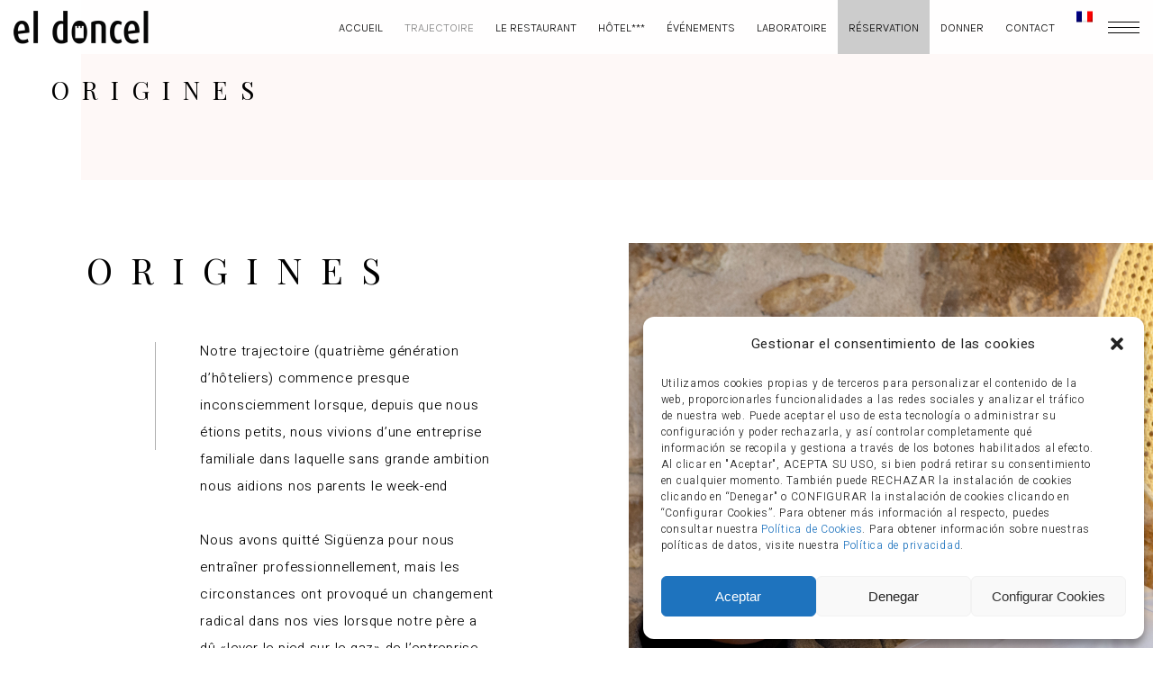

--- FILE ---
content_type: text/html; charset=UTF-8
request_url: https://eldoncel.com/fr/trajectoire/origines
body_size: 24677
content:
<!DOCTYPE html>
<html lang="fr-FR">
<head>
	
		<meta charset="UTF-8"/>
		<link rel="profile" href="http://gmpg.org/xfn/11"/>
		
				<meta name="viewport" content="width=device-width,initial-scale=1,user-scalable=yes">
		<title>Origines &#8211; El doncel</title>
<meta name='robots' content='max-image-preview:large' />
<link rel="alternate" hreflang="es" href="https://eldoncel.com/trayectoria/origenes" />
<link rel="alternate" hreflang="en" href="https://eldoncel.com/en/trajectory/origin" />
<link rel="alternate" hreflang="fr" href="https://eldoncel.com/fr/trajectoire/origines" />
<link rel="alternate" hreflang="x-default" href="https://eldoncel.com/trayectoria/origenes" />

<!-- Google Tag Manager for WordPress by gtm4wp.com -->
<script data-cfasync="false" data-pagespeed-no-defer>
	var gtm4wp_datalayer_name = "dataLayer";
	var dataLayer = dataLayer || [];
</script>
<!-- End Google Tag Manager for WordPress by gtm4wp.com --><link rel='dns-prefetch' href='//fonts.googleapis.com' />
<link rel='dns-prefetch' href='//s.w.org' />
<link rel="alternate" type="application/rss+xml" title="El doncel &raquo; Flux" href="https://eldoncel.com/fr/feed" />
<link rel="alternate" type="application/rss+xml" title="El doncel &raquo; Flux des commentaires" href="https://eldoncel.com/fr/comments/feed" />
<script type="text/javascript">
window._wpemojiSettings = {"baseUrl":"https:\/\/s.w.org\/images\/core\/emoji\/13.1.0\/72x72\/","ext":".png","svgUrl":"https:\/\/s.w.org\/images\/core\/emoji\/13.1.0\/svg\/","svgExt":".svg","source":{"concatemoji":"https:\/\/eldoncel.com\/wp-includes\/js\/wp-emoji-release.min.js?ver=5.9.12"}};
/*! This file is auto-generated */
!function(e,a,t){var n,r,o,i=a.createElement("canvas"),p=i.getContext&&i.getContext("2d");function s(e,t){var a=String.fromCharCode;p.clearRect(0,0,i.width,i.height),p.fillText(a.apply(this,e),0,0);e=i.toDataURL();return p.clearRect(0,0,i.width,i.height),p.fillText(a.apply(this,t),0,0),e===i.toDataURL()}function c(e){var t=a.createElement("script");t.src=e,t.defer=t.type="text/javascript",a.getElementsByTagName("head")[0].appendChild(t)}for(o=Array("flag","emoji"),t.supports={everything:!0,everythingExceptFlag:!0},r=0;r<o.length;r++)t.supports[o[r]]=function(e){if(!p||!p.fillText)return!1;switch(p.textBaseline="top",p.font="600 32px Arial",e){case"flag":return s([127987,65039,8205,9895,65039],[127987,65039,8203,9895,65039])?!1:!s([55356,56826,55356,56819],[55356,56826,8203,55356,56819])&&!s([55356,57332,56128,56423,56128,56418,56128,56421,56128,56430,56128,56423,56128,56447],[55356,57332,8203,56128,56423,8203,56128,56418,8203,56128,56421,8203,56128,56430,8203,56128,56423,8203,56128,56447]);case"emoji":return!s([10084,65039,8205,55357,56613],[10084,65039,8203,55357,56613])}return!1}(o[r]),t.supports.everything=t.supports.everything&&t.supports[o[r]],"flag"!==o[r]&&(t.supports.everythingExceptFlag=t.supports.everythingExceptFlag&&t.supports[o[r]]);t.supports.everythingExceptFlag=t.supports.everythingExceptFlag&&!t.supports.flag,t.DOMReady=!1,t.readyCallback=function(){t.DOMReady=!0},t.supports.everything||(n=function(){t.readyCallback()},a.addEventListener?(a.addEventListener("DOMContentLoaded",n,!1),e.addEventListener("load",n,!1)):(e.attachEvent("onload",n),a.attachEvent("onreadystatechange",function(){"complete"===a.readyState&&t.readyCallback()})),(n=t.source||{}).concatemoji?c(n.concatemoji):n.wpemoji&&n.twemoji&&(c(n.twemoji),c(n.wpemoji)))}(window,document,window._wpemojiSettings);
</script>
<style type="text/css">
img.wp-smiley,
img.emoji {
	display: inline !important;
	border: none !important;
	box-shadow: none !important;
	height: 1em !important;
	width: 1em !important;
	margin: 0 0.07em !important;
	vertical-align: -0.1em !important;
	background: none !important;
	padding: 0 !important;
}
</style>
	<link rel='stylesheet' id='wp-block-library-css'  href='https://eldoncel.com/wp-includes/css/dist/block-library/style.min.css?ver=5.9.12' type='text/css' media='all' />
<link rel='stylesheet' id='wc-blocks-vendors-style-css'  href='https://eldoncel.com/wp-content/plugins/woocommerce/packages/woocommerce-blocks/build/wc-blocks-vendors-style.css?ver=9.6.6' type='text/css' media='all' />
<link rel='stylesheet' id='wc-blocks-style-css'  href='https://eldoncel.com/wp-content/plugins/woocommerce/packages/woocommerce-blocks/build/wc-blocks-style.css?ver=9.6.6' type='text/css' media='all' />
<style id='global-styles-inline-css' type='text/css'>
body{--wp--preset--color--black: #000000;--wp--preset--color--cyan-bluish-gray: #abb8c3;--wp--preset--color--white: #ffffff;--wp--preset--color--pale-pink: #f78da7;--wp--preset--color--vivid-red: #cf2e2e;--wp--preset--color--luminous-vivid-orange: #ff6900;--wp--preset--color--luminous-vivid-amber: #fcb900;--wp--preset--color--light-green-cyan: #7bdcb5;--wp--preset--color--vivid-green-cyan: #00d084;--wp--preset--color--pale-cyan-blue: #8ed1fc;--wp--preset--color--vivid-cyan-blue: #0693e3;--wp--preset--color--vivid-purple: #9b51e0;--wp--preset--gradient--vivid-cyan-blue-to-vivid-purple: linear-gradient(135deg,rgba(6,147,227,1) 0%,rgb(155,81,224) 100%);--wp--preset--gradient--light-green-cyan-to-vivid-green-cyan: linear-gradient(135deg,rgb(122,220,180) 0%,rgb(0,208,130) 100%);--wp--preset--gradient--luminous-vivid-amber-to-luminous-vivid-orange: linear-gradient(135deg,rgba(252,185,0,1) 0%,rgba(255,105,0,1) 100%);--wp--preset--gradient--luminous-vivid-orange-to-vivid-red: linear-gradient(135deg,rgba(255,105,0,1) 0%,rgb(207,46,46) 100%);--wp--preset--gradient--very-light-gray-to-cyan-bluish-gray: linear-gradient(135deg,rgb(238,238,238) 0%,rgb(169,184,195) 100%);--wp--preset--gradient--cool-to-warm-spectrum: linear-gradient(135deg,rgb(74,234,220) 0%,rgb(151,120,209) 20%,rgb(207,42,186) 40%,rgb(238,44,130) 60%,rgb(251,105,98) 80%,rgb(254,248,76) 100%);--wp--preset--gradient--blush-light-purple: linear-gradient(135deg,rgb(255,206,236) 0%,rgb(152,150,240) 100%);--wp--preset--gradient--blush-bordeaux: linear-gradient(135deg,rgb(254,205,165) 0%,rgb(254,45,45) 50%,rgb(107,0,62) 100%);--wp--preset--gradient--luminous-dusk: linear-gradient(135deg,rgb(255,203,112) 0%,rgb(199,81,192) 50%,rgb(65,88,208) 100%);--wp--preset--gradient--pale-ocean: linear-gradient(135deg,rgb(255,245,203) 0%,rgb(182,227,212) 50%,rgb(51,167,181) 100%);--wp--preset--gradient--electric-grass: linear-gradient(135deg,rgb(202,248,128) 0%,rgb(113,206,126) 100%);--wp--preset--gradient--midnight: linear-gradient(135deg,rgb(2,3,129) 0%,rgb(40,116,252) 100%);--wp--preset--duotone--dark-grayscale: url('#wp-duotone-dark-grayscale');--wp--preset--duotone--grayscale: url('#wp-duotone-grayscale');--wp--preset--duotone--purple-yellow: url('#wp-duotone-purple-yellow');--wp--preset--duotone--blue-red: url('#wp-duotone-blue-red');--wp--preset--duotone--midnight: url('#wp-duotone-midnight');--wp--preset--duotone--magenta-yellow: url('#wp-duotone-magenta-yellow');--wp--preset--duotone--purple-green: url('#wp-duotone-purple-green');--wp--preset--duotone--blue-orange: url('#wp-duotone-blue-orange');--wp--preset--font-size--small: 13px;--wp--preset--font-size--medium: 20px;--wp--preset--font-size--large: 36px;--wp--preset--font-size--x-large: 42px;}.has-black-color{color: var(--wp--preset--color--black) !important;}.has-cyan-bluish-gray-color{color: var(--wp--preset--color--cyan-bluish-gray) !important;}.has-white-color{color: var(--wp--preset--color--white) !important;}.has-pale-pink-color{color: var(--wp--preset--color--pale-pink) !important;}.has-vivid-red-color{color: var(--wp--preset--color--vivid-red) !important;}.has-luminous-vivid-orange-color{color: var(--wp--preset--color--luminous-vivid-orange) !important;}.has-luminous-vivid-amber-color{color: var(--wp--preset--color--luminous-vivid-amber) !important;}.has-light-green-cyan-color{color: var(--wp--preset--color--light-green-cyan) !important;}.has-vivid-green-cyan-color{color: var(--wp--preset--color--vivid-green-cyan) !important;}.has-pale-cyan-blue-color{color: var(--wp--preset--color--pale-cyan-blue) !important;}.has-vivid-cyan-blue-color{color: var(--wp--preset--color--vivid-cyan-blue) !important;}.has-vivid-purple-color{color: var(--wp--preset--color--vivid-purple) !important;}.has-black-background-color{background-color: var(--wp--preset--color--black) !important;}.has-cyan-bluish-gray-background-color{background-color: var(--wp--preset--color--cyan-bluish-gray) !important;}.has-white-background-color{background-color: var(--wp--preset--color--white) !important;}.has-pale-pink-background-color{background-color: var(--wp--preset--color--pale-pink) !important;}.has-vivid-red-background-color{background-color: var(--wp--preset--color--vivid-red) !important;}.has-luminous-vivid-orange-background-color{background-color: var(--wp--preset--color--luminous-vivid-orange) !important;}.has-luminous-vivid-amber-background-color{background-color: var(--wp--preset--color--luminous-vivid-amber) !important;}.has-light-green-cyan-background-color{background-color: var(--wp--preset--color--light-green-cyan) !important;}.has-vivid-green-cyan-background-color{background-color: var(--wp--preset--color--vivid-green-cyan) !important;}.has-pale-cyan-blue-background-color{background-color: var(--wp--preset--color--pale-cyan-blue) !important;}.has-vivid-cyan-blue-background-color{background-color: var(--wp--preset--color--vivid-cyan-blue) !important;}.has-vivid-purple-background-color{background-color: var(--wp--preset--color--vivid-purple) !important;}.has-black-border-color{border-color: var(--wp--preset--color--black) !important;}.has-cyan-bluish-gray-border-color{border-color: var(--wp--preset--color--cyan-bluish-gray) !important;}.has-white-border-color{border-color: var(--wp--preset--color--white) !important;}.has-pale-pink-border-color{border-color: var(--wp--preset--color--pale-pink) !important;}.has-vivid-red-border-color{border-color: var(--wp--preset--color--vivid-red) !important;}.has-luminous-vivid-orange-border-color{border-color: var(--wp--preset--color--luminous-vivid-orange) !important;}.has-luminous-vivid-amber-border-color{border-color: var(--wp--preset--color--luminous-vivid-amber) !important;}.has-light-green-cyan-border-color{border-color: var(--wp--preset--color--light-green-cyan) !important;}.has-vivid-green-cyan-border-color{border-color: var(--wp--preset--color--vivid-green-cyan) !important;}.has-pale-cyan-blue-border-color{border-color: var(--wp--preset--color--pale-cyan-blue) !important;}.has-vivid-cyan-blue-border-color{border-color: var(--wp--preset--color--vivid-cyan-blue) !important;}.has-vivid-purple-border-color{border-color: var(--wp--preset--color--vivid-purple) !important;}.has-vivid-cyan-blue-to-vivid-purple-gradient-background{background: var(--wp--preset--gradient--vivid-cyan-blue-to-vivid-purple) !important;}.has-light-green-cyan-to-vivid-green-cyan-gradient-background{background: var(--wp--preset--gradient--light-green-cyan-to-vivid-green-cyan) !important;}.has-luminous-vivid-amber-to-luminous-vivid-orange-gradient-background{background: var(--wp--preset--gradient--luminous-vivid-amber-to-luminous-vivid-orange) !important;}.has-luminous-vivid-orange-to-vivid-red-gradient-background{background: var(--wp--preset--gradient--luminous-vivid-orange-to-vivid-red) !important;}.has-very-light-gray-to-cyan-bluish-gray-gradient-background{background: var(--wp--preset--gradient--very-light-gray-to-cyan-bluish-gray) !important;}.has-cool-to-warm-spectrum-gradient-background{background: var(--wp--preset--gradient--cool-to-warm-spectrum) !important;}.has-blush-light-purple-gradient-background{background: var(--wp--preset--gradient--blush-light-purple) !important;}.has-blush-bordeaux-gradient-background{background: var(--wp--preset--gradient--blush-bordeaux) !important;}.has-luminous-dusk-gradient-background{background: var(--wp--preset--gradient--luminous-dusk) !important;}.has-pale-ocean-gradient-background{background: var(--wp--preset--gradient--pale-ocean) !important;}.has-electric-grass-gradient-background{background: var(--wp--preset--gradient--electric-grass) !important;}.has-midnight-gradient-background{background: var(--wp--preset--gradient--midnight) !important;}.has-small-font-size{font-size: var(--wp--preset--font-size--small) !important;}.has-medium-font-size{font-size: var(--wp--preset--font-size--medium) !important;}.has-large-font-size{font-size: var(--wp--preset--font-size--large) !important;}.has-x-large-font-size{font-size: var(--wp--preset--font-size--x-large) !important;}
</style>
<link rel='stylesheet' id='attika-mikado-modules-css'  href='https://eldoncel.com/wp-content/themes/attika/assets/css/modules.min.css?ver=5.9.12' type='text/css' media='all' />
<link rel='stylesheet' id='attika-restaurant-style-css'  href='https://eldoncel.com/wp-content/plugins/attika-restaurant/assets/css/restaurant.min.css?ver=5.9.12' type='text/css' media='all' />
<link rel='stylesheet' id='attika-mikado-modules-responsive-css'  href='https://eldoncel.com/wp-content/themes/attika/assets/css/modules-responsive.min.css?ver=5.9.12' type='text/css' media='all' />
<link rel='stylesheet' id='attika-restaurant-responsive-style-css'  href='https://eldoncel.com/wp-content/plugins/attika-restaurant/assets/css/restaurant-responsive.min.css?ver=5.9.12' type='text/css' media='all' />
<link rel='stylesheet' id='contact-form-7-css'  href='https://eldoncel.com/wp-content/plugins/contact-form-7/includes/css/styles.css?ver=5.5.5' type='text/css' media='all' />
<link rel='stylesheet' id='rs-plugin-settings-css'  href='https://eldoncel.com/wp-content/plugins/revslider/public/assets/css/rs6.css?ver=6.2.23' type='text/css' media='all' />
<style id='rs-plugin-settings-inline-css' type='text/css'>
#rs-demo-id {}
</style>
<style id='woocommerce-inline-inline-css' type='text/css'>
.woocommerce form .form-row .required { visibility: visible; }
</style>
<link rel='stylesheet' id='cmplz-general-css'  href='https://eldoncel.com/wp-content/plugins/complianz-gdpr/assets/css/cookieblocker.min.css?ver=6.5.6' type='text/css' media='all' />
<link rel='stylesheet' id='attika-mikado-default-style-css'  href='https://eldoncel.com/wp-content/themes/attika/style.css?ver=5.9.12' type='text/css' media='all' />
<link rel='stylesheet' id='attika-mikado-dripicons-css'  href='https://eldoncel.com/wp-content/themes/attika/framework/lib/icons-pack/dripicons/dripicons.css?ver=5.9.12' type='text/css' media='all' />
<link rel='stylesheet' id='attika-mikado-font_elegant-css'  href='https://eldoncel.com/wp-content/themes/attika/framework/lib/icons-pack/elegant-icons/style.min.css?ver=5.9.12' type='text/css' media='all' />
<link rel='stylesheet' id='attika-mikado-font_awesome-css'  href='https://eldoncel.com/wp-content/themes/attika/framework/lib/icons-pack/font-awesome/css/fontawesome-all.min.css?ver=5.9.12' type='text/css' media='all' />
<link rel='stylesheet' id='attika-mikado-ion_icons-css'  href='https://eldoncel.com/wp-content/themes/attika/framework/lib/icons-pack/ion-icons/css/ionicons.min.css?ver=5.9.12' type='text/css' media='all' />
<link rel='stylesheet' id='attika-mikado-linea_icons-css'  href='https://eldoncel.com/wp-content/themes/attika/framework/lib/icons-pack/linea-icons/style.css?ver=5.9.12' type='text/css' media='all' />
<link rel='stylesheet' id='attika-mikado-linear_icons-css'  href='https://eldoncel.com/wp-content/themes/attika/framework/lib/icons-pack/linear-icons/style.css?ver=5.9.12' type='text/css' media='all' />
<link rel='stylesheet' id='attika-mikado-simple_line_icons-css'  href='https://eldoncel.com/wp-content/themes/attika/framework/lib/icons-pack/simple-line-icons/simple-line-icons.css?ver=5.9.12' type='text/css' media='all' />
<link rel='stylesheet' id='mediaelement-css'  href='https://eldoncel.com/wp-includes/js/mediaelement/mediaelementplayer-legacy.min.css?ver=4.2.16' type='text/css' media='all' />
<link rel='stylesheet' id='wp-mediaelement-css'  href='https://eldoncel.com/wp-includes/js/mediaelement/wp-mediaelement.min.css?ver=5.9.12' type='text/css' media='all' />
<link rel='stylesheet' id='attika-mikado-woo-css'  href='https://eldoncel.com/wp-content/themes/attika/assets/css/woocommerce.min.css?ver=5.9.12' type='text/css' media='all' />
<link rel='stylesheet' id='attika-mikado-woo-responsive-css'  href='https://eldoncel.com/wp-content/themes/attika/assets/css/woocommerce-responsive.min.css?ver=5.9.12' type='text/css' media='all' />
<link rel='stylesheet' id='attika-mikado-style-dynamic-css'  href='https://eldoncel.com/wp-content/themes/attika/assets/css/style_dynamic.css?ver=1621949899' type='text/css' media='all' />
<link rel='stylesheet' id='attika-mikado-style-dynamic-responsive-css'  href='https://eldoncel.com/wp-content/themes/attika/assets/css/style_dynamic_responsive.css?ver=1621949899' type='text/css' media='all' />
<link rel='stylesheet' id='attika-mikado-google-fonts-css'  href='https://fonts.googleapis.com/css?family=Playfair+Display%3A300%2C400%2C400i%2C700%7CHeebo%3A300%2C400%2C400i%2C700%7CKarla%3A300%2C400%2C400i%2C700&#038;subset=latin-ext&#038;ver=1.0.0' type='text/css' media='all' />
<link rel='stylesheet' id='attika-core-dashboard-style-css'  href='https://eldoncel.com/wp-content/plugins/attika-core/core-dashboard/assets/css/core-dashboard.min.css?ver=5.9.12' type='text/css' media='all' />
<link rel='stylesheet' id='js_composer_front-css'  href='https://eldoncel.com/wp-content/plugins/js_composer/assets/css/js_composer.min.css?ver=6.4.1' type='text/css' media='all' />
<script type='text/javascript' src='https://eldoncel.com/wp-content/plugins/1and1-wordpress-assistant/js/cookies.js?ver=5.9.12' id='1and1-wp-cookies-js'></script>
<script type='text/javascript' src='https://eldoncel.com/wp-includes/js/jquery/jquery.min.js?ver=3.6.0' id='jquery-core-js'></script>
<script type='text/javascript' src='https://eldoncel.com/wp-includes/js/jquery/jquery-migrate.min.js?ver=3.3.2' id='jquery-migrate-js'></script>
<script type='text/javascript' src='https://eldoncel.com/wp-content/plugins/revslider/public/assets/js/rbtools.min.js?ver=6.2.23' id='tp-tools-js'></script>
<script type='text/javascript' src='https://eldoncel.com/wp-content/plugins/revslider/public/assets/js/rs6.min.js?ver=6.2.23' id='revmin-js'></script>
<script type='text/javascript' src='https://eldoncel.com/wp-content/plugins/woocommerce/assets/js/jquery-blockui/jquery.blockUI.min.js?ver=2.7.0-wc.7.5.1' id='jquery-blockui-js'></script>
<script type='text/javascript' id='wc-add-to-cart-js-extra'>
/* <![CDATA[ */
var wc_add_to_cart_params = {"ajax_url":"\/wp-admin\/admin-ajax.php","wc_ajax_url":"\/fr\/?wc-ajax=%%endpoint%%","i18n_view_cart":"Voir le panier","cart_url":"https:\/\/eldoncel.com\/fr","is_cart":"","cart_redirect_after_add":"no"};
/* ]]> */
</script>
<script type='text/javascript' src='https://eldoncel.com/wp-content/plugins/woocommerce/assets/js/frontend/add-to-cart.min.js?ver=7.5.1' id='wc-add-to-cart-js'></script>
<script type='text/javascript' src='https://eldoncel.com/wp-content/plugins/js_composer/assets/js/vendors/woocommerce-add-to-cart.js?ver=6.4.1' id='vc_woocommerce-add-to-cart-js-js'></script>
<link rel="https://api.w.org/" href="https://eldoncel.com/fr/wp-json/" /><link rel="alternate" type="application/json" href="https://eldoncel.com/fr/wp-json/wp/v2/pages/5015" /><link rel="EditURI" type="application/rsd+xml" title="RSD" href="https://eldoncel.com/xmlrpc.php?rsd" />
<link rel="wlwmanifest" type="application/wlwmanifest+xml" href="https://eldoncel.com/wp-includes/wlwmanifest.xml" /> 
<meta name="generator" content="WordPress 5.9.12" />
<meta name="generator" content="WooCommerce 7.5.1" />
<link rel="canonical" href="https://eldoncel.com/fr/trajectoire/origines" />
<link rel='shortlink' href='https://eldoncel.com/fr?p=5015' />
<link rel="alternate" type="application/json+oembed" href="https://eldoncel.com/fr/wp-json/oembed/1.0/embed?url=https%3A%2F%2Feldoncel.com%2Ffr%2Ftrajectoire%2Forigines" />
<link rel="alternate" type="text/xml+oembed" href="https://eldoncel.com/fr/wp-json/oembed/1.0/embed?url=https%3A%2F%2Feldoncel.com%2Ffr%2Ftrajectoire%2Forigines&#038;format=xml" />
<meta name="generator" content="WPML ver:4.5.2 stt:1,4,2;" />
<style>.cmplz-hidden{display:none!important;}</style>
<!-- Google Tag Manager for WordPress by gtm4wp.com -->
<!-- GTM Container placement set to footer -->
<script data-cfasync="false" data-pagespeed-no-defer type="text/javascript">
	var dataLayer_content = {"pagePostType":"page","pagePostType2":"single-page","pagePostAuthor":"Carlos Aragón Menéndez"};
	dataLayer.push( dataLayer_content );
</script>
<script data-cfasync="false" data-pagespeed-no-defer type="text/javascript">
(function(w,d,s,l,i){w[l]=w[l]||[];w[l].push({'gtm.start':
new Date().getTime(),event:'gtm.js'});var f=d.getElementsByTagName(s)[0],
j=d.createElement(s),dl=l!='dataLayer'?'&l='+l:'';j.async=true;j.src=
'//www.googletagmanager.com/gtm.js?id='+i+dl;f.parentNode.insertBefore(j,f);
})(window,document,'script','dataLayer','GTM-T28ZFDZ');
</script>
<!-- End Google Tag Manager for WordPress by gtm4wp.com -->	<noscript><style>.woocommerce-product-gallery{ opacity: 1 !important; }</style></noscript>
	<meta name="generator" content="Powered by WPBakery Page Builder - drag and drop page builder for WordPress."/>
<meta name="generator" content="Powered by Slider Revolution 6.2.23 - responsive, Mobile-Friendly Slider Plugin for WordPress with comfortable drag and drop interface." />
<link rel="icon" href="https://eldoncel.com/wp-content/uploads/2020/11/cropped-icon_logo_eldoncel512x512-2-32x32.png" sizes="32x32" />
<link rel="icon" href="https://eldoncel.com/wp-content/uploads/2020/11/cropped-icon_logo_eldoncel512x512-2-192x192.png" sizes="192x192" />
<link rel="apple-touch-icon" href="https://eldoncel.com/wp-content/uploads/2020/11/cropped-icon_logo_eldoncel512x512-2-180x180.png" />
<meta name="msapplication-TileImage" content="https://eldoncel.com/wp-content/uploads/2020/11/cropped-icon_logo_eldoncel512x512-2-270x270.png" />
<script type="text/javascript">function setREVStartSize(e){
			//window.requestAnimationFrame(function() {				 
				window.RSIW = window.RSIW===undefined ? window.innerWidth : window.RSIW;	
				window.RSIH = window.RSIH===undefined ? window.innerHeight : window.RSIH;	
				try {								
					var pw = document.getElementById(e.c).parentNode.offsetWidth,
						newh;
					pw = pw===0 || isNaN(pw) ? window.RSIW : pw;
					e.tabw = e.tabw===undefined ? 0 : parseInt(e.tabw);
					e.thumbw = e.thumbw===undefined ? 0 : parseInt(e.thumbw);
					e.tabh = e.tabh===undefined ? 0 : parseInt(e.tabh);
					e.thumbh = e.thumbh===undefined ? 0 : parseInt(e.thumbh);
					e.tabhide = e.tabhide===undefined ? 0 : parseInt(e.tabhide);
					e.thumbhide = e.thumbhide===undefined ? 0 : parseInt(e.thumbhide);
					e.mh = e.mh===undefined || e.mh=="" || e.mh==="auto" ? 0 : parseInt(e.mh,0);		
					if(e.layout==="fullscreen" || e.l==="fullscreen") 						
						newh = Math.max(e.mh,window.RSIH);					
					else{					
						e.gw = Array.isArray(e.gw) ? e.gw : [e.gw];
						for (var i in e.rl) if (e.gw[i]===undefined || e.gw[i]===0) e.gw[i] = e.gw[i-1];					
						e.gh = e.el===undefined || e.el==="" || (Array.isArray(e.el) && e.el.length==0)? e.gh : e.el;
						e.gh = Array.isArray(e.gh) ? e.gh : [e.gh];
						for (var i in e.rl) if (e.gh[i]===undefined || e.gh[i]===0) e.gh[i] = e.gh[i-1];
											
						var nl = new Array(e.rl.length),
							ix = 0,						
							sl;					
						e.tabw = e.tabhide>=pw ? 0 : e.tabw;
						e.thumbw = e.thumbhide>=pw ? 0 : e.thumbw;
						e.tabh = e.tabhide>=pw ? 0 : e.tabh;
						e.thumbh = e.thumbhide>=pw ? 0 : e.thumbh;					
						for (var i in e.rl) nl[i] = e.rl[i]<window.RSIW ? 0 : e.rl[i];
						sl = nl[0];									
						for (var i in nl) if (sl>nl[i] && nl[i]>0) { sl = nl[i]; ix=i;}															
						var m = pw>(e.gw[ix]+e.tabw+e.thumbw) ? 1 : (pw-(e.tabw+e.thumbw)) / (e.gw[ix]);					
						newh =  (e.gh[ix] * m) + (e.tabh + e.thumbh);
					}				
					if(window.rs_init_css===undefined) window.rs_init_css = document.head.appendChild(document.createElement("style"));					
					document.getElementById(e.c).height = newh+"px";
					window.rs_init_css.innerHTML += "#"+e.c+"_wrapper { height: "+newh+"px }";				
				} catch(e){
					console.log("Failure at Presize of Slider:" + e)
				}					   
			//});
		  };</script>
		<style type="text/css" id="wp-custom-css">
			.boton-gris {
text-decoration:none;
background-color:#cccccc;
}

.boton-gris:hover {
background-color:#ffffff;
}		</style>
		<style type="text/css" data-type="vc_shortcodes-custom-css">.vc_custom_1533725150863{padding-top: 210px !important;padding-bottom: 200px !important;}.vc_custom_1534513038512{padding-bottom: 200px !important;}.vc_custom_1534514381983{padding-right: 0px !important;}.vc_custom_1534514542346{padding-right: 0px !important;padding-left: 0px !important;}.vc_custom_1534514550307{padding-right: 0px !important;padding-left: 0px !important;}.vc_custom_1534514557722{padding-right: 0px !important;padding-left: 0px !important;}.vc_custom_1534514436317{padding-left: 0px !important;}.vc_custom_1606919311509{padding-right: 0px !important;padding-left: 0px !important;}.vc_custom_1535382774510{padding-right: 0px !important;}.vc_custom_1606916721518{padding-right: 0px !important;padding-left: 0px !important;}.vc_custom_1535382774510{padding-right: 0px !important;}.vc_custom_1606916721518{padding-right: 0px !important;padding-left: 0px !important;}</style><noscript><style> .wpb_animate_when_almost_visible { opacity: 1; }</style></noscript></head>
<body data-cmplz=1 class="page-template page-template-full-width page-template-full-width-php page page-id-5015 page-child parent-pageid-4975 theme-attika attika-core-1.2.1 mkdf-restaurant-1.0.1 woocommerce-no-js attika-ver-1.4.1 mkdf-grid-1200 mkdf-empty-google-api mkdf-wide-dropdown-menu-content-in-grid mkdf-fixed-on-scroll mkdf-dropdown-animate-height mkdf-header-standard mkdf-menu-area-shadow-disable mkdf-menu-area-in-grid-shadow-disable mkdf-menu-area-border-disable mkdf-menu-area-in-grid-border-disable mkdf-logo-area-border-disable mkdf-logo-area-in-grid-border-disable mkdf-header-vertical-shadow-disable mkdf-header-vertical-border-disable mkdf-side-menu-slide-from-right mkdf-woocommerce-columns-2 mkdf-woo-huge-space mkdf-woo-pl-info-below-image mkdf-woo-single-thumb-below-image mkdf-woo-single-has-pretty-photo mkdf-default-mobile-header mkdf-sticky-up-mobile-header wpb-js-composer js-comp-ver-6.4.1 vc_responsive" itemscope itemtype="http://schema.org/WebPage">
	<section class="mkdf-side-menu">
	<a class="mkdf-close-side-menu mkdf-close-side-menu-predefined" href="#">
		<span aria-hidden="true" class="mkdf-icon-linear-icons lnr lnr-cross "></span>	</a>
	<div class="widget mkdf-separator-widget"><div class="mkdf-separator-holder clearfix  mkdf-separator-center mkdf-separator-normal">
	<div class="mkdf-separator" style="border-style: solid"></div>
</div>
</div><div id="media_image-3" class="widget mkdf-sidearea widget_media_image"><a href="https://eldoncel.com"><img width="460" height="114" src="https://eldoncel.com/wp-content/uploads/2020/11/logo_eldoncel_black.png" class="image wp-image-23  attachment-full size-full" alt="" style="max-width: 100%; height: auto;" srcset="https://eldoncel.com/wp-content/uploads/2020/11/logo_eldoncel_black.png 460w, https://eldoncel.com/wp-content/uploads/2020/11/logo_eldoncel_black-300x74.png 300w" sizes="(max-width: 460px) 100vw, 460px" loading="eager" /></a></div><div class="widget mkdf-social-icons-group-widget text-align-left">                                    <a class="mkdf-social-icon-widget-holder mkdf-icon-has-hover" data-hover-color="#a1a1a1" style="color: #111111;;font-size: 16px"                       href="https://www.facebook.com/eldoncel.hotelrestaurante" target="_blank">
                        <span class="mkdf-social-icon-widget icon-social-facebook"></span>                    </a>
                                                    <a class="mkdf-social-icon-widget-holder mkdf-icon-has-hover" data-hover-color="#a1a1a1" style="color: #111111;;font-size: 16px"                       href="https://www.instagram.com/enriqueperez_doncel/" target="_blank">
                        <span class="mkdf-social-icon-widget icon-social-instagram"></span>                    </a>
                                                    <a class="mkdf-social-icon-widget-holder mkdf-icon-has-hover" data-hover-color="#a1a1a1" style="color: #111111;;font-size: 16px"                       href="https://twitter.com/eldoncel_" target="_blank">
                        <span class="mkdf-social-icon-widget icon-social-twitter"></span>                    </a>
                                                                </div><div id="search-6" class="widget mkdf-sidearea widget_search"><div class="mkdf-widget-title-holder"><h5 class="mkdf-widget-title">Buscar</h5></div><form role="search" method="get" class="mkdf-searchform searchform" id="searchform-168" action="https://eldoncel.com/fr">
	<label class="screen-reader-text">Search for:</label>
	<div class="input-holder clearfix">
		<input type="search" class="search-field" placeholder="SEARCH" value="" name="s" title="Search for:"/>
		<button type="submit" class="mkdf-search-submit"><i class="mkdf-icon-simple-line-icon icon-magnifier icons " ></i></button>
	</div>
</form></div><div id="nav_menu-4" class="widget mkdf-sidearea widget_nav_menu"><div class="menu-menu-principal-frances-container"><ul id="menu-menu-principal-frances" class="menu"><li id="menu-item-5075" class="menu-item menu-item-type-post_type menu-item-object-page menu-item-home menu-item-5075"><a href="https://eldoncel.com/fr">ACCUEIL</a></li>
<li id="menu-item-5076" class="menu-item menu-item-type-post_type menu-item-object-page current-page-ancestor current-menu-ancestor current-menu-parent current-page-parent current_page_parent current_page_ancestor menu-item-has-children menu-item-5076"><a href="https://eldoncel.com/fr/trajectoire">TRAJECTOIRE</a>
<ul class="sub-menu">
	<li id="menu-item-5077" class="menu-item menu-item-type-post_type menu-item-object-page menu-item-5077"><a href="https://eldoncel.com/fr/reconnaissances">Reconnaissances</a></li>
	<li id="menu-item-5078" class="menu-item menu-item-type-post_type menu-item-object-page current-menu-item page_item page-item-5015 current_page_item menu-item-5078"><a href="https://eldoncel.com/fr/trajectoire/origines" aria-current="page">Origines</a></li>
	<li id="menu-item-5079" class="menu-item menu-item-type-post_type menu-item-object-page menu-item-5079"><a href="https://eldoncel.com/fr/trajectoire/essence">Essence</a></li>
</ul>
</li>
<li id="menu-item-5080" class="menu-item menu-item-type-post_type menu-item-object-page menu-item-has-children menu-item-5080"><a href="https://eldoncel.com/fr/le-restaurant">LE RESTAURANT</a>
<ul class="sub-menu">
	<li id="menu-item-5081" class="menu-item menu-item-type-post_type menu-item-object-page menu-item-has-children menu-item-5081"><a href="https://eldoncel.com/fr/le-restaurant/vivre">Vivre</a>
	<ul class="sub-menu">
		<li id="menu-item-5082" class="menu-item menu-item-type-post_type menu-item-object-page menu-item-5082"><a href="https://eldoncel.com/fr/le-restaurant/vivre/menu-gastronomique">Menu gastronomique</a></li>
		<li id="menu-item-5821" class="menu-item menu-item-type-post_type menu-item-object-page menu-item-5821"><a href="https://eldoncel.com/fr/le-restaurant/vivre/menu-essences-et-saveurs">Menu essences et saveurs</a></li>
	</ul>
</li>
	<li id="menu-item-5084" class="menu-item menu-item-type-post_type menu-item-object-page menu-item-5084"><a href="https://eldoncel.com/fr/le-restaurant/chef-cuisinier">Chef cuisinier</a></li>
	<li id="menu-item-5085" class="menu-item menu-item-type-post_type menu-item-object-page menu-item-5085"><a href="https://eldoncel.com/fr/le-restaurant/chef-de-salle">Chef de salle</a></li>
	<li id="menu-item-5086" class="menu-item menu-item-type-post_type menu-item-object-page menu-item-5086"><a href="https://eldoncel.com/fr/le-restaurant/sommelier">Sommelier</a></li>
	<li id="menu-item-5087" class="menu-item menu-item-type-post_type menu-item-object-page menu-item-5087"><a href="https://eldoncel.com/fr/trajectoire/equipe">Équipe</a></li>
</ul>
</li>
<li id="menu-item-5088" class="menu-item menu-item-type-post_type menu-item-object-page menu-item-5088"><a href="https://eldoncel.com/fr/hotel">HÔTEL***</a></li>
<li id="menu-item-5089" class="menu-item menu-item-type-post_type menu-item-object-page menu-item-has-children menu-item-5089"><a href="https://eldoncel.com/fr/evenements">Événements</a>
<ul class="sub-menu">
	<li id="menu-item-5090" class="menu-item menu-item-type-custom menu-item-object-custom menu-item-5090"><a target="_blank" rel="noopener" href="http://www.fincadelobispo.com">Finca del obispo</a></li>
</ul>
</li>
<li id="menu-item-5091" class="menu-item menu-item-type-post_type menu-item-object-page menu-item-5091"><a href="https://eldoncel.com/fr/laboratoire">LABORATOIRE</a></li>
<li id="menu-item-5092" class="boton-gris menu-item menu-item-type-post_type menu-item-object-page menu-item-has-children menu-item-5092"><a href="https://eldoncel.com/fr/reservation">RÉSERVATION</a>
<ul class="sub-menu">
	<li id="menu-item-5093" class="menu-item menu-item-type-custom menu-item-object-custom menu-item-5093"><a target="_blank" rel="noopener" href="https://module.lafourchette.com/es_ES/module/389659-45ce5">Réservation au restaurant</a></li>
	<li id="menu-item-5559" class="menu-item menu-item-type-custom menu-item-object-custom menu-item-5559"><a target="_blank" rel="noopener" href="https://booking.redforts.com/UMLE/">Réservation Hôtel***</a></li>
	<li id="menu-item-6114" class="menu-item menu-item-type-post_type menu-item-object-page menu-item-6114"><a href="https://eldoncel.com/fr/reservation/promotions">Promotions</a></li>
</ul>
</li>
<li id="menu-item-5095" class="menu-item menu-item-type-custom menu-item-object-custom menu-item-5095"><a target="_blank" rel="noopener" href="https://eldoncel.bonkdo.com/es/">DONNER</a></li>
<li id="menu-item-5096" class="menu-item menu-item-type-post_type menu-item-object-page menu-item-5096"><a href="https://eldoncel.com/fr/contacto">CONTACT</a></li>
<li id="menu-item-wpml-ls-16-fr" class="menu-item wpml-ls-slot-16 wpml-ls-item wpml-ls-item-fr wpml-ls-current-language wpml-ls-menu-item wpml-ls-last-item menu-item-type-wpml_ls_menu_item menu-item-object-wpml_ls_menu_item menu-item-has-children menu-item-wpml-ls-16-fr"><a href="https://eldoncel.com/fr/trajectoire/origines"><img
            class="wpml-ls-flag"
            src="https://eldoncel.com/wp-content/plugins/sitepress-multilingual-cms/res/flags/fr.png"
            alt="Français"
            
            
    /></a>
<ul class="sub-menu">
	<li id="menu-item-wpml-ls-16-es" class="menu-item wpml-ls-slot-16 wpml-ls-item wpml-ls-item-es wpml-ls-menu-item wpml-ls-first-item menu-item-type-wpml_ls_menu_item menu-item-object-wpml_ls_menu_item menu-item-wpml-ls-16-es"><a href="https://eldoncel.com/trayectoria/origenes"><img
            class="wpml-ls-flag"
            src="https://eldoncel.com/wp-content/plugins/sitepress-multilingual-cms/res/flags/es.png"
            alt="Espagnol"
            
            
    /></a></li>
	<li id="menu-item-wpml-ls-16-en" class="menu-item wpml-ls-slot-16 wpml-ls-item wpml-ls-item-en wpml-ls-menu-item menu-item-type-wpml_ls_menu_item menu-item-object-wpml_ls_menu_item menu-item-wpml-ls-16-en"><a href="https://eldoncel.com/en/trajectory/origin"><img
            class="wpml-ls-flag"
            src="https://eldoncel.com/wp-content/plugins/sitepress-multilingual-cms/res/flags/en.png"
            alt="Anglais"
            
            
    /></a></li>
</ul>
</li>
</ul></div></div></section>
    <div class="mkdf-wrapper">
        <div class="mkdf-wrapper-inner">
            
<header class="mkdf-page-header">
		
			<div class="mkdf-fixed-wrapper">
				
	<div class="mkdf-menu-area mkdf-menu-right">
				
						
			<div class="mkdf-vertical-align-containers">
				<div class="mkdf-position-left"><!--
				 --><div class="mkdf-position-left-inner">
						
	
	<div class="mkdf-logo-wrapper">
		<a itemprop="url" href="https://eldoncel.com/fr" style="height: 37px;">
			<img itemprop="image" class="mkdf-normal-logo" src="https://eldoncel.com/wp-content/uploads/2020/12/logo_eldoncel_Black_300x74.png" width="300" height="74"  alt="logo"/>
			<img itemprop="image" class="mkdf-dark-logo" src="https://eldoncel.com/wp-content/uploads/2020/12/logo_eldoncel_Black_300x74.png" width="300" height="74"  alt="dark logo"/>			<img itemprop="image" class="mkdf-light-logo" src="https://eldoncel.com/wp-content/uploads/2020/12/logo_eldoncel_white_300x74.png" width="299" height="73"  alt="light logo"/>		</a>
	</div>

											</div>
				</div>
								<div class="mkdf-position-right"><!--
				 --><div class="mkdf-position-right-inner">
														
	<nav class="mkdf-main-menu mkdf-drop-down mkdf-default-nav">
		<ul id="menu-menu-principal-frances-1" class="clearfix"><li id="nav-menu-item-5075" class="menu-item menu-item-type-post_type menu-item-object-page menu-item-home  narrow"><a href="https://eldoncel.com/fr" class=""><span class="item_outer"><span class="item_text">ACCUEIL</span></span></a></li>
<li id="nav-menu-item-5076" class="menu-item menu-item-type-post_type menu-item-object-page current-page-ancestor current-menu-ancestor current-menu-parent current-page-parent current_page_parent current_page_ancestor menu-item-has-children mkdf-active-item has_sub narrow"><a href="https://eldoncel.com/fr/trajectoire" class=" current "><span class="item_outer"><span class="item_text">TRAJECTOIRE</span><i class="mkdf-menu-arrow fa fa-angle-down"></i></span></a>
<div class="second"><div class="inner"><ul>
	<li id="nav-menu-item-5077" class="menu-item menu-item-type-post_type menu-item-object-page "><a href="https://eldoncel.com/fr/reconnaissances" class=""><span class="item_outer"><span class="item_text">Reconnaissances</span></span></a></li>
	<li id="nav-menu-item-5078" class="menu-item menu-item-type-post_type menu-item-object-page current-menu-item page_item page-item-5015 current_page_item "><a href="https://eldoncel.com/fr/trajectoire/origines" class=""><span class="item_outer"><span class="item_text">Origines</span></span></a></li>
	<li id="nav-menu-item-5079" class="menu-item menu-item-type-post_type menu-item-object-page "><a href="https://eldoncel.com/fr/trajectoire/essence" class=""><span class="item_outer"><span class="item_text">Essence</span></span></a></li>
</ul></div></div>
</li>
<li id="nav-menu-item-5080" class="menu-item menu-item-type-post_type menu-item-object-page menu-item-has-children  has_sub narrow"><a href="https://eldoncel.com/fr/le-restaurant" class=" no_link" onclick="JavaScript: return false;"><span class="item_outer"><span class="item_text">LE RESTAURANT</span><i class="mkdf-menu-arrow fa fa-angle-down"></i></span></a>
<div class="second"><div class="inner"><ul>
	<li id="nav-menu-item-5081" class="menu-item menu-item-type-post_type menu-item-object-page menu-item-has-children sub"><a href="https://eldoncel.com/fr/le-restaurant/vivre" class=""><span class="item_outer"><span class="item_text">Vivre</span></span></a>
	<ul>
		<li id="nav-menu-item-5082" class="menu-item menu-item-type-post_type menu-item-object-page "><a href="https://eldoncel.com/fr/le-restaurant/vivre/menu-gastronomique" class=""><span class="item_outer"><span class="item_text">Menu gastronomique</span></span></a></li>
		<li id="nav-menu-item-5821" class="menu-item menu-item-type-post_type menu-item-object-page "><a href="https://eldoncel.com/fr/le-restaurant/vivre/menu-essences-et-saveurs" class=""><span class="item_outer"><span class="item_text">Menu essences et saveurs</span></span></a></li>
	</ul>
</li>
	<li id="nav-menu-item-5084" class="menu-item menu-item-type-post_type menu-item-object-page "><a href="https://eldoncel.com/fr/le-restaurant/chef-cuisinier" class=""><span class="item_outer"><span class="item_text">Chef cuisinier</span></span></a></li>
	<li id="nav-menu-item-5085" class="menu-item menu-item-type-post_type menu-item-object-page "><a href="https://eldoncel.com/fr/le-restaurant/chef-de-salle" class=""><span class="item_outer"><span class="item_text">Chef de salle</span></span></a></li>
	<li id="nav-menu-item-5086" class="menu-item menu-item-type-post_type menu-item-object-page "><a href="https://eldoncel.com/fr/le-restaurant/sommelier" class=""><span class="item_outer"><span class="item_text">Sommelier</span></span></a></li>
	<li id="nav-menu-item-5087" class="menu-item menu-item-type-post_type menu-item-object-page "><a href="https://eldoncel.com/fr/trajectoire/equipe" class=""><span class="item_outer"><span class="item_text">Équipe</span></span></a></li>
</ul></div></div>
</li>
<li id="nav-menu-item-5088" class="menu-item menu-item-type-post_type menu-item-object-page  narrow"><a href="https://eldoncel.com/fr/hotel" class=""><span class="item_outer"><span class="item_text">HÔTEL***</span></span></a></li>
<li id="nav-menu-item-5089" class="menu-item menu-item-type-post_type menu-item-object-page menu-item-has-children  has_sub narrow"><a href="https://eldoncel.com/fr/evenements" class=""><span class="item_outer"><span class="item_text">Événements</span><i class="mkdf-menu-arrow fa fa-angle-down"></i></span></a>
<div class="second"><div class="inner"><ul>
	<li id="nav-menu-item-5090" class="menu-item menu-item-type-custom menu-item-object-custom "><a target="_blank" href="http://www.fincadelobispo.com" class=""><span class="item_outer"><span class="item_text">Finca del obispo</span></span></a></li>
</ul></div></div>
</li>
<li id="nav-menu-item-5091" class="menu-item menu-item-type-post_type menu-item-object-page  narrow"><a href="https://eldoncel.com/fr/laboratoire" class=""><span class="item_outer"><span class="item_text">LABORATOIRE</span></span></a></li>
<li id="nav-menu-item-5092" class="boton-gris menu-item menu-item-type-post_type menu-item-object-page menu-item-has-children  has_sub narrow"><a href="https://eldoncel.com/fr/reservation" class=""><span class="item_outer"><span class="item_text">RÉSERVATION</span><i class="mkdf-menu-arrow fa fa-angle-down"></i></span></a>
<div class="second"><div class="inner"><ul>
	<li id="nav-menu-item-5093" class="menu-item menu-item-type-custom menu-item-object-custom "><a target="_blank" href="https://module.lafourchette.com/es_ES/module/389659-45ce5" class=""><span class="item_outer"><span class="item_text">Réservation au restaurant</span></span></a></li>
	<li id="nav-menu-item-5559" class="menu-item menu-item-type-custom menu-item-object-custom "><a target="_blank" href="https://booking.redforts.com/UMLE/" class=""><span class="item_outer"><span class="item_text">Réservation Hôtel***</span></span></a></li>
	<li id="nav-menu-item-6114" class="menu-item menu-item-type-post_type menu-item-object-page "></li>
</ul></div></div>
</li>
<li id="nav-menu-item-5095" class="menu-item menu-item-type-custom menu-item-object-custom  narrow"><a target="_blank" href="https://eldoncel.bonkdo.com/es/" class=""><span class="item_outer"><span class="item_text">DONNER</span></span></a></li>
<li id="nav-menu-item-5096" class="menu-item menu-item-type-post_type menu-item-object-page  narrow"><a href="https://eldoncel.com/fr/contacto" class=""><span class="item_outer"><span class="item_text">CONTACT</span></span></a></li>
<li id="nav-menu-item-wpml-ls-16-fr" class="menu-item wpml-ls-slot-16 wpml-ls-item wpml-ls-item-fr wpml-ls-current-language wpml-ls-menu-item wpml-ls-last-item menu-item-type-wpml_ls_menu_item menu-item-object-wpml_ls_menu_item menu-item-has-children  has_sub narrow"><a href="https://eldoncel.com/fr/trajectoire/origines" class=""><span class="item_outer"><span class="menu_icon_wrapper"><i class="menu_icon  fa"></i></span><span class="item_text"><img
            class="wpml-ls-flag"
            src="https://eldoncel.com/wp-content/plugins/sitepress-multilingual-cms/res/flags/fr.png"
            alt="Français"
            
            
    /><i class="mkdf-menu-featured-icon fa "></i></span><i class="mkdf-menu-arrow fa fa-angle-down"></i></span></a>
<div class="second"><div class="inner"><ul>
	<li id="nav-menu-item-wpml-ls-16-es" class="menu-item wpml-ls-slot-16 wpml-ls-item wpml-ls-item-es wpml-ls-menu-item wpml-ls-first-item menu-item-type-wpml_ls_menu_item menu-item-object-wpml_ls_menu_item "><a href="https://eldoncel.com/trayectoria/origenes" class=""><span class="item_outer"><span class="menu_icon_wrapper"><i class="menu_icon  fa"></i></span><span class="item_text"><img
            class="wpml-ls-flag"
            src="https://eldoncel.com/wp-content/plugins/sitepress-multilingual-cms/res/flags/es.png"
            alt="Espagnol"
            
            
    /><i class="mkdf-menu-featured-icon fa "></i></span></span></a></li>
	<li id="nav-menu-item-wpml-ls-16-en" class="menu-item wpml-ls-slot-16 wpml-ls-item wpml-ls-item-en wpml-ls-menu-item menu-item-type-wpml_ls_menu_item menu-item-object-wpml_ls_menu_item "><a href="https://eldoncel.com/en/trajectory/origin" class=""><span class="item_outer"><span class="menu_icon_wrapper"><i class="menu_icon  fa"></i></span><span class="item_text"><img
            class="wpml-ls-flag"
            src="https://eldoncel.com/wp-content/plugins/sitepress-multilingual-cms/res/flags/en.png"
            alt="Anglais"
            
            
    /><i class="mkdf-menu-featured-icon fa "></i></span></span></a></li>
</ul></div></div>
</li>
</ul>	</nav>

												
            <a class="mkdf-side-menu-button-opener mkdf-icon-has-hover mkdf-side-menu-button-opener-predefined"  href="javascript:void(0)" style="margin: (10px 5px 10px 5px)">
                                <span class="mkdf-side-menu-icon">
				<span class="mkdf-hm-lines"><span class="mkdf-hm-line mkdf-line-1"></span><span class="mkdf-hm-line mkdf-line-2"></span><span class="mkdf-hm-line mkdf-line-3"></span></span>            </span>
            </a>
        					</div>
				</div>
			</div>
			
			</div>
			
			</div>
		
		
	</header>


<header class="mkdf-mobile-header">
		
	<div class="mkdf-mobile-header-inner">
		<div class="mkdf-mobile-header-holder">
			<div class="mkdf-grid">
				<div class="mkdf-vertical-align-containers">
					<div class="mkdf-vertical-align-containers">
													<div class="mkdf-mobile-menu-opener mkdf-mobile-menu-opener-predefined">
								<a href="javascript:void(0)">
									<span class="mkdf-mobile-menu-icon">
										<span class="mkdf-hm-lines"><span class="mkdf-hm-line mkdf-line-1"></span><span class="mkdf-hm-line mkdf-line-2"></span><span class="mkdf-hm-line mkdf-line-3"></span></span>									</span>
																	</a>
							</div>
												<div class="mkdf-position-center"><!--
						 --><div class="mkdf-position-center-inner">
								
<div class="mkdf-mobile-logo-wrapper">
	<a itemprop="url" href="https://eldoncel.com/fr" style="height: 37px">
		<img itemprop="image" src="https://eldoncel.com/wp-content/uploads/2020/12/logo_eldoncel_Black_300x74.png" width="300" height="74"  alt="Mobile Logo"/>
	</a>
</div>

							</div>
						</div>
						<div class="mkdf-position-right"><!--
						 --><div class="mkdf-position-right-inner">
															</div>
						</div>
					</div>
				</div>
			</div>
		</div>
		<nav class="mkdf-mobile-nav" role="navigation" aria-label="Mobile Menu">
    <div class="mkdf-grid">
        <ul id="menu-menu-principal-frances-2" class=""><li id="mobile-menu-item-5075" class="menu-item menu-item-type-post_type menu-item-object-page menu-item-home "><a href="https://eldoncel.com/fr" class=""><span>ACCUEIL</span></a></li>
<li id="mobile-menu-item-5076" class="menu-item menu-item-type-post_type menu-item-object-page current-page-ancestor current-menu-ancestor current-menu-parent current-page-parent current_page_parent current_page_ancestor menu-item-has-children mkdf-active-item has_sub"><a href="https://eldoncel.com/fr/trajectoire" class=" current "><span>TRAJECTOIRE</span></a><span class="mobile_arrow"><i class="mkdf-sub-arrow ion-ios-arrow-right"></i><i class="ion-ios-arrow-down"></i></span>
<ul class="sub_menu">
	<li id="mobile-menu-item-5077" class="menu-item menu-item-type-post_type menu-item-object-page "><a href="https://eldoncel.com/fr/reconnaissances" class=""><span>Reconnaissances</span></a></li>
	<li id="mobile-menu-item-5078" class="menu-item menu-item-type-post_type menu-item-object-page current-menu-item page_item page-item-5015 current_page_item "><a href="https://eldoncel.com/fr/trajectoire/origines" class=""><span>Origines</span></a></li>
	<li id="mobile-menu-item-5079" class="menu-item menu-item-type-post_type menu-item-object-page "><a href="https://eldoncel.com/fr/trajectoire/essence" class=""><span>Essence</span></a></li>
</ul>
</li>
<li id="mobile-menu-item-5080" class="menu-item menu-item-type-post_type menu-item-object-page menu-item-has-children  has_sub"><h6><span>LE RESTAURANT</span></h6><span class="mobile_arrow"><i class="mkdf-sub-arrow ion-ios-arrow-right"></i><i class="ion-ios-arrow-down"></i></span>
<ul class="sub_menu">
	<li id="mobile-menu-item-5081" class="menu-item menu-item-type-post_type menu-item-object-page menu-item-has-children  has_sub"><a href="https://eldoncel.com/fr/le-restaurant/vivre" class=""><span>Vivre</span></a><span class="mobile_arrow"><i class="mkdf-sub-arrow ion-ios-arrow-right"></i><i class="ion-ios-arrow-down"></i></span>
	<ul class="sub_menu">
		<li id="mobile-menu-item-5082" class="menu-item menu-item-type-post_type menu-item-object-page "><a href="https://eldoncel.com/fr/le-restaurant/vivre/menu-gastronomique" class=""><span>Menu gastronomique</span></a></li>
		<li id="mobile-menu-item-5821" class="menu-item menu-item-type-post_type menu-item-object-page "><a href="https://eldoncel.com/fr/le-restaurant/vivre/menu-essences-et-saveurs" class=""><span>Menu essences et saveurs</span></a></li>
	</ul>
</li>
	<li id="mobile-menu-item-5084" class="menu-item menu-item-type-post_type menu-item-object-page "><a href="https://eldoncel.com/fr/le-restaurant/chef-cuisinier" class=""><span>Chef cuisinier</span></a></li>
	<li id="mobile-menu-item-5085" class="menu-item menu-item-type-post_type menu-item-object-page "><a href="https://eldoncel.com/fr/le-restaurant/chef-de-salle" class=""><span>Chef de salle</span></a></li>
	<li id="mobile-menu-item-5086" class="menu-item menu-item-type-post_type menu-item-object-page "><a href="https://eldoncel.com/fr/le-restaurant/sommelier" class=""><span>Sommelier</span></a></li>
	<li id="mobile-menu-item-5087" class="menu-item menu-item-type-post_type menu-item-object-page "><a href="https://eldoncel.com/fr/trajectoire/equipe" class=""><span>Équipe</span></a></li>
</ul>
</li>
<li id="mobile-menu-item-5088" class="menu-item menu-item-type-post_type menu-item-object-page "><a href="https://eldoncel.com/fr/hotel" class=""><span>HÔTEL***</span></a></li>
<li id="mobile-menu-item-5089" class="menu-item menu-item-type-post_type menu-item-object-page menu-item-has-children  has_sub"><a href="https://eldoncel.com/fr/evenements" class=""><span>Événements</span></a><span class="mobile_arrow"><i class="mkdf-sub-arrow ion-ios-arrow-right"></i><i class="ion-ios-arrow-down"></i></span>
<ul class="sub_menu">
	<li id="mobile-menu-item-5090" class="menu-item menu-item-type-custom menu-item-object-custom "><a target="_blank" href="http://www.fincadelobispo.com" class=""><span>Finca del obispo</span></a></li>
</ul>
</li>
<li id="mobile-menu-item-5091" class="menu-item menu-item-type-post_type menu-item-object-page "><a href="https://eldoncel.com/fr/laboratoire" class=""><span>LABORATOIRE</span></a></li>
<li id="mobile-menu-item-5092" class="boton-gris menu-item menu-item-type-post_type menu-item-object-page menu-item-has-children  has_sub"><a href="https://eldoncel.com/fr/reservation" class=""><span>RÉSERVATION</span></a><span class="mobile_arrow"><i class="mkdf-sub-arrow ion-ios-arrow-right"></i><i class="ion-ios-arrow-down"></i></span>
<ul class="sub_menu">
	<li id="mobile-menu-item-5093" class="menu-item menu-item-type-custom menu-item-object-custom "><a target="_blank" href="https://module.lafourchette.com/es_ES/module/389659-45ce5" class=""><span>Réservation au restaurant</span></a></li>
	<li id="mobile-menu-item-5559" class="menu-item menu-item-type-custom menu-item-object-custom "><a target="_blank" href="https://booking.redforts.com/UMLE/" class=""><span>Réservation Hôtel***</span></a></li>
	<li id="mobile-menu-item-6114" class="menu-item menu-item-type-post_type menu-item-object-page "></li>
</ul>
</li>
<li id="mobile-menu-item-5095" class="menu-item menu-item-type-custom menu-item-object-custom "><a target="_blank" href="https://eldoncel.bonkdo.com/es/" class=""><span>DONNER</span></a></li>
<li id="mobile-menu-item-5096" class="menu-item menu-item-type-post_type menu-item-object-page "><a href="https://eldoncel.com/fr/contacto" class=""><span>CONTACT</span></a></li>
<li id="mobile-menu-item-wpml-ls-16-fr" class="menu-item wpml-ls-slot-16 wpml-ls-item wpml-ls-item-fr wpml-ls-current-language wpml-ls-menu-item wpml-ls-last-item menu-item-type-wpml_ls_menu_item menu-item-object-wpml_ls_menu_item menu-item-has-children  has_sub"><a href="https://eldoncel.com/fr/trajectoire/origines" class=""><span><img
            class="wpml-ls-flag"
            src="https://eldoncel.com/wp-content/plugins/sitepress-multilingual-cms/res/flags/fr.png"
            alt="Français"
            
            
    /></span></a><span class="mobile_arrow"><i class="mkdf-sub-arrow ion-ios-arrow-right"></i><i class="ion-ios-arrow-down"></i></span>
<ul class="sub_menu">
	<li id="mobile-menu-item-wpml-ls-16-es" class="menu-item wpml-ls-slot-16 wpml-ls-item wpml-ls-item-es wpml-ls-menu-item wpml-ls-first-item menu-item-type-wpml_ls_menu_item menu-item-object-wpml_ls_menu_item "><a href="https://eldoncel.com/trayectoria/origenes" class=""><span><img
            class="wpml-ls-flag"
            src="https://eldoncel.com/wp-content/plugins/sitepress-multilingual-cms/res/flags/es.png"
            alt="Espagnol"
            
            
    /></span></a></li>
	<li id="mobile-menu-item-wpml-ls-16-en" class="menu-item wpml-ls-slot-16 wpml-ls-item wpml-ls-item-en wpml-ls-menu-item menu-item-type-wpml_ls_menu_item menu-item-object-wpml_ls_menu_item "><a href="https://eldoncel.com/en/trajectory/origin" class=""><span><img
            class="wpml-ls-flag"
            src="https://eldoncel.com/wp-content/plugins/sitepress-multilingual-cms/res/flags/en.png"
            alt="Anglais"
            
            
    /></span></a></li>
</ul>
</li>
</ul>    </div>
</nav>
	</div>
	
	</header>

			<a id='mkdf-back-to-top' href='#'>
                <span class="mkdf-label-stack">
                    <span class="mkdf-back-to-top-text">top</span>
                </span>
			</a>
			        
            <div class="mkdf-content" style="margin-top: -60px">
                <div class="mkdf-content-inner">
<div class="mkdf-title-holder mkdf-attika-type mkdf-title-va-window-top" style="height: 200px" data-height="200">
        <div class="mkdf-title-wrapper" >
        <div class="mkdf-title-inner">
            <div class="mkdf-grid">
                                <h2 class="mkdf-page-title entry-title" >Origines</h2>
                            </div>
</div>
</div>
</div>


<div class="mkdf-full-width">
    	<div class="mkdf-full-width-inner">
        					<div class="mkdf-grid-row">
				<div class="mkdf-page-content-holder mkdf-grid-col-12">
					<div class="vc_row wpb_row vc_row-fluid vc_row-o-content-top vc_row-flex mkdf-content-aligment-center" ><div class="wpb_column vc_column_container vc_col-sm-12"><div class="vc_column-inner"><div class="wpb_wrapper"><div class="mkdf-elements-holder   mkdf-two-columns  mkdf-responsive-mode-1024 " ><div class="mkdf-eh-item  mkdf-vertical-alignment-top mkdf-horizontal-alignment-center "  data-item-class="mkdf-eh-custom-3803" data-1367-1600="0 0 0 13%" data-1025-1366="0 0 0 15%" data-769-1024="0 0 7% 9%" data-681-768="0 0 6% 9%" data-680="0 0 10% 5%">
	<div class="mkdf-eh-item-inner">
		<div class="mkdf-eh-item-content mkdf-eh-custom-3803" style="padding: 0 0 0 38%">
			<div class="mkdf-section-title-holder  mkdf-st-standard mkdf-st-title-left mkdf-st-normal-space " style="padding:0 0 15% 0;text-align: left">
	<div class="mkdf-st-inner">
					<h2 class="mkdf-st-title" >
				Origines<br />			</h2>
		    <span class="mkdf-st-line" style="margin: 50px 9% 0 14%; height: 120px"></span>
    <div class="mkdf-st-text" style="margin-top: 45px;padding-right: 90px">
        Notre trajectoire (quatrième génération d&rsquo;hôteliers) commence presque inconsciemment lorsque, depuis que nous étions petits, nous vivions d&rsquo;une entreprise familiale dans laquelle sans grande ambition nous aidions nos parents le week-end<div class="vc_empty_space"   style="height: 30px"><span class="vc_empty_space_inner"></span></div>Nous avons quitté Sigüenza pour nous entraîner professionnellement, mais les circonstances ont provoqué un changement radical dans nos vies lorsque notre père a dû «lever le pied sur le gaz» de l&rsquo;entreprise. Nous avons donc décidé de retourner dans notre ville et de continuer, mais avec une prémisse fondamentale: faire ce que nous aimions.<div class="vc_empty_space"   style="height: 30px"><span class="vc_empty_space_inner"></span></div>Une étape très importante qui a nécessité un changement de vision, tant dans le concept que dans la structure de l&rsquo;entreprise. Nous nous asseyons et développons une nouvelle stratégie commerciale<div class="vc_empty_space"   style="height: 30px"><span class="vc_empty_space_inner"></span></div>Nous avons commencé par une transformation tranquille et réfléchie, jusqu&rsquo;en 2010 où nous nous sommes sentis professionnellement prêts à pouvoir décider en pariant sur une tournure plus personnalisée de notre cuisine et de nous positionner sur le marché gastronomique, avec notre identité, avec deux prémisses fondamentales. Le premier, être conscient de notre environnement et des ingrédients extraordinaires de notre région, les revaloriser et les mettre en scène d&rsquo;une manière différente, très personnelle. Le second apprécie ce que nous avons fait, notre cuisine et essaie de l&rsquo;infecter et de transmettre cette illusion à ceux qui nous visitent<div class="vc_empty_space"   style="height: 30px"><span class="vc_empty_space_inner"></span></div>    </div>
	</div>
</div>		</div>
	</div>
</div><div class="mkdf-eh-item  mkdf-vertical-alignment-top  "  data-item-class="mkdf-eh-custom-1652">
	<div class="mkdf-eh-item-inner">
		<div class="mkdf-eh-item-content mkdf-eh-custom-1652" style="padding: 0 0 0 9%">
			<div class="mkdf-single-image-holder    " >
    <div class="mkdf-si-inner" >
                                    <img width="862" height="1109" src="https://eldoncel.com/wp-content/uploads/2020/11/origenes_eldoncel_hermanos.jpg" class="attachment-full size-full" alt="" srcset="https://eldoncel.com/wp-content/uploads/2020/11/origenes_eldoncel_hermanos.jpg 862w, https://eldoncel.com/wp-content/uploads/2020/11/origenes_eldoncel_hermanos-233x300.jpg 233w, https://eldoncel.com/wp-content/uploads/2020/11/origenes_eldoncel_hermanos-796x1024.jpg 796w, https://eldoncel.com/wp-content/uploads/2020/11/origenes_eldoncel_hermanos-768x988.jpg 768w, https://eldoncel.com/wp-content/uploads/2020/11/origenes_eldoncel_hermanos-600x772.jpg 600w" sizes="(max-width: 862px) 100vw, 862px" loading="eager" />                        </div>
</div>		</div>
	</div>
</div></div></div></div></div></div><div class="mkdf-row-grid-section-wrapper "  ><div class="mkdf-row-grid-section"><div class="vc_row wpb_row vc_row-fluid vc_custom_1533725150863" ><div data-vc-parallax="1.5" class="wpb_column vc_column_container vc_col-sm-12 vc_col-has-fill vc_general vc_parallax vc_parallax-content-moving"><div class="vc_column-inner"><div class="wpb_wrapper"><div class="mkdf-testimonials-holder clearfix mkdf-testimonials-standard  mkdf-navigation-numbers mkdf-nav-outer">
    <div class="mkdf-testimonials-icon">
        <svg version="1.1" x="0px" y="0px"
            width="50.75px" height="37.828px" viewBox="0 0 50.75 37.828" enable-background="new 0 0 50.75 37.828" xml:space="preserve">
            <path fill="#898989" d="M39.486,14.41c-0.105-1.113-0.023-4.144,2.879-8.359c0.219-0.315,0.18-0.745-0.094-1.018
            c-1.184-1.185-1.918-1.931-2.43-2.455c-0.676-0.687-0.984-1-1.438-1.41c-0.301-0.272-0.758-0.276-1.063-0.01
            c-5.059,4.401-10.68,13.502-9.867,24.646c0.477,6.547,5.25,11.297,11.352,11.297c6.262,0,11.355-5.094,11.355-11.355
            C50.181,19.707,45.439,14.754,39.486,14.41L39.486,14.41z M38.826,35.5c-5.238,0-9.34-4.125-9.754-9.807v-0.006
            c-0.918-12.533,6.535-20.68,8.789-22.835c0.219,0.22,0.469,0.474,0.84,0.849c0.445,0.453,1.055,1.073,1.977,2
            c-3.527,5.428-2.859,9.295-2.57,9.85c0.141,0.267,0.422,0.443,0.719,0.443c5.379,0,9.754,4.375,9.754,9.752
            C48.58,31.125,44.205,35.5,38.826,35.5L38.826,35.5z M38.826,35.5"/>
            <path fill="#898989" d="M12.68,14.41c-0.105-1.113-0.023-4.144,2.879-8.359c0.219-0.315,0.18-0.745-0.094-1.018
            c-1.184-1.185-1.918-1.931-2.43-2.455c-0.676-0.687-0.984-1-1.438-1.41c-0.301-0.272-0.758-0.276-1.063-0.01
            C5.477,5.56-0.145,14.66,0.668,25.805c0.477,6.547,5.25,11.297,11.352,11.297c6.262,0,11.355-5.094,11.355-11.355
            C23.375,19.707,18.633,14.754,12.68,14.41L12.68,14.41z M12.02,35.5c-5.238,0-9.34-4.125-9.754-9.807v-0.006
            C1.348,13.154,8.801,5.008,11.055,2.853c0.219,0.22,0.469,0.474,0.84,0.849c0.445,0.453,1.055,1.073,1.977,2
            c-3.527,5.428-2.859,9.295-2.57,9.85c0.141,0.267,0.422,0.443,0.719,0.443c5.379,0,9.754,4.375,9.754,9.752
            C21.773,31.125,17.398,35.5,12.02,35.5L12.02,35.5z M12.02,35.5"/>
        </svg>
    </div>
    <div class="mkdf-testimonials mkdf-owl-slider" data-number-of-items="1" data-enable-loop="yes" data-enable-autoplay="yes" data-slider-speed="5000" data-slider-speed-animation="600" data-enable-navigation="yes" data-enable-pagination="no">

    
            <div class="mkdf-testimonial-content" id="mkdf-testimonials-5106">
                <div class="mkdf-testimonial-text-holder">
                                            <p class="mkdf-testimonial-text">Deux prémisses fondamentales. Le premier, être conscient de notre environnement et des ingrédients extraordinaires de notre région, les revaloriser et les mettre en scène d&#039;une manière différente, très personnelle. La seconde est d&#039;apprécier ce que nous faisons, notre cuisine et d&#039;essayer de l&#039;infecter et de transmettre cette illusion à ceux qui nous visitent.</p>
                                                                <h4 class="mkdf-testimonial-author">
                            <span class="mkdf-testimonials-author-name">el doncel</span>
                                                    </h4>
                                    </div>
                            </div>

    
    </div>
</div></div></div></div></div></div></div><div class="vc_row wpb_row vc_row-fluid vc_custom_1534513038512" ><div class="wpb_column vc_column_container vc_col-sm-12"><div class="vc_column-inner"><div class="wpb_wrapper"><div class="mkdf-row-grid-section-wrapper " ><div class="mkdf-row-grid-section"><div class="vc_row wpb_row vc_inner vc_row-fluid" ><div class="wpb_column vc_column_container vc_col-sm-1 vc_hidden-md vc_hidden-sm vc_hidden-xs"><div class="vc_column-inner vc_custom_1534514381983"><div class="wpb_wrapper"></div></div></div><div class="wpb_column vc_column_container vc_col-sm-12 vc_col-lg-4 vc_col-md-5 vc_col-xs-12"><div class="vc_column-inner vc_custom_1534514542346"><div class="wpb_wrapper"><div class="mkdf-single-image-holder    " data-parallax="{&quot;y&quot;: 30, &quot;smoothness&quot;: 30}">
    <div class="mkdf-si-inner" >
                                    <img width="452" height="558" src="https://eldoncel.com/wp-content/uploads/2020/11/hermanos_padres_01_eldoncel.jpg" class="attachment-full size-full" alt="" srcset="https://eldoncel.com/wp-content/uploads/2020/11/hermanos_padres_01_eldoncel.jpg 452w, https://eldoncel.com/wp-content/uploads/2020/11/hermanos_padres_01_eldoncel-243x300.jpg 243w" sizes="(max-width: 452px) 100vw, 452px" loading="eager" />                        </div>
</div></div></div></div><div class="wpb_column vc_column_container vc_col-sm-1 vc_col-lg-2 vc_col-md-1 vc_hidden-sm vc_hidden-xs"><div class="vc_column-inner vc_custom_1534514550307"><div class="wpb_wrapper"></div></div></div><div class="wpb_column vc_column_container vc_col-sm-12 vc_col-lg-4 vc_col-md-6 vc_col-xs-12"><div class="vc_column-inner vc_custom_1534514557722"><div class="wpb_wrapper"><div class="mkdf-section-title-holder  mkdf-st-standard mkdf-st-title-left mkdf-st-normal-space " style="padding:0 0 15% 0;text-align: left">
	<div class="mkdf-st-inner">
					<h2 class="mkdf-st-title" >
				Chronologie<br />			</h2>
		    <span class="mkdf-st-line" style="margin: 50px 9% 0 14%; height: 120px"></span>
    <div class="mkdf-st-text" style="margin-top: 20px;padding-right: 40px">
        
<h5>1860</h5>
<p>Les arrière-grands-parents, Luciano et Sofía ont dirigé « El Café de la Estación » à Arcos del Jalón (Soria)<div class="vc_empty_space"   style="height: 1px"><span class="vc_empty_space_inner"></span></div>
<h5>1950</h5>
<p>Les grands-parents, Enrique et Pilar ouvrent le bar-restaurant « El Motor » à Sigüenza<div class="vc_empty_space"   style="height: 1px"><span class="vc_empty_space_inner"></span></div>
<h5>1970</h5>
<p>Les grands-parents, Enrique et Pilar achètent une vieille maison du 18ème siècle qu&rsquo;ils appelleront « le doncel »<div class="vc_empty_space"   style="height: 1px"><span class="vc_empty_space_inner"></span></div>
<h5>1973</h5>
<p>Les grands-parents, Enrique et Pilar ouvrent l&rsquo;auberge 2 étoiles «el doncel» dans la Casona qu&rsquo;ils ont acquise<div class="vc_empty_space"   style="height: 1px"><span class="vc_empty_space_inner"></span></div>
<h5>1975</h5>
<p>Les parents, Enrique et Eloísa prennent les rênes de l&rsquo;auberge et créent le restaurant « el doncel »<div class="vc_empty_space"   style="height: 1px"><span class="vc_empty_space_inner"></span></div>
<h5>2001</h5>
<p>Enrique et Eduardo prennent les rênes du restaurant et de l&rsquo;Hostal «el doncel»<div class="vc_empty_space"   style="height: 1px"><span class="vc_empty_space_inner"></span></div>
<h5>2013</h5>
<p>L&rsquo;entreprise s&rsquo;agrandit avec la ferme événementielle « La Finca del Obispo »</p>
<h5>2020</h5>
<p>La classification du type d&rsquo;hébergement de l&rsquo;auberge 2 étoiles est désormais classée Hôtel 3 étoiles «el doncel»<div class="vc_empty_space"   style="height: 1px"><span class="vc_empty_space_inner"></span></div>
<h5>2020</h5>
<p>Une intense réforme architecturale et une nouvelle décoration intérieure du restaurant et de l&rsquo;hôtel sont entreprises    </div>
	</div>
</div></div></div></div><div class="wpb_column vc_column_container vc_col-sm-1 vc_hidden-md vc_hidden-sm vc_hidden-xs"><div class="vc_column-inner vc_custom_1534514436317"><div class="wpb_wrapper"></div></div></div><div class="mkdf-row-parallax-background-elements-holder mkdf-parallax-elements-bottom" ><div class="mkdf-row-parallax-left"><img class="mkdf-row-parallax-element" src="https://eldoncel.com/wp-content/uploads/2018/08/our-history-left-img.jpg" alt="Left Parallax Background Element"/></div></div></div></div></div></div></div></div></div><div class="vc_row wpb_row vc_row-fluid mkdf-content-aligment-center" ><div class="wpb_column vc_column_container vc_col-sm-12"><div class="vc_column-inner"><div class="wpb_wrapper">
	<div  class="wpb_single_image wpb_content_element vc_align_center  wpb_animate_when_almost_visible wpb_fadeIn fadeIn">
		
		<figure class="wpb_wrapper vc_figure">
			<div class="vc_single_image-wrapper   vc_box_border_grey"><img data-vc-zoom="https://eldoncel.com/wp-content/uploads/2020/12/f1_hermanos_padres_eldoncel1.jpg" width="1024" height="549" src="https://eldoncel.com/wp-content/uploads/2020/12/f1_hermanos_padres_eldoncel1.jpg" class="vc_single_image-img attachment-full" alt="" srcset="https://eldoncel.com/wp-content/uploads/2020/12/f1_hermanos_padres_eldoncel1.jpg 1024w, https://eldoncel.com/wp-content/uploads/2020/12/f1_hermanos_padres_eldoncel1-300x161.jpg 300w, https://eldoncel.com/wp-content/uploads/2020/12/f1_hermanos_padres_eldoncel1-768x412.jpg 768w, https://eldoncel.com/wp-content/uploads/2020/12/f1_hermanos_padres_eldoncel1-600x322.jpg 600w" sizes="(max-width: 1024px) 100vw, 1024px" loading="eager" /></div>
		</figure>
	</div>
</div></div></div></div><div class="vc_row wpb_row vc_row-fluid" ><div class="wpb_column vc_column_container vc_col-sm-12"><div class="vc_column-inner"><div class="wpb_wrapper"><div class="vc_empty_space"   style="height: 5px"><span class="vc_empty_space_inner"></span></div></div></div></div></div><div data-parallax-bg-image="https://eldoncel.com/wp-content/uploads/2018/08/kitchen-right-img.jpg" data-parallax-bg-speed="1" class="vc_row wpb_row vc_row-fluid vc_row-o-content-top vc_row-flex mkdf-parallax-row-holder mkdf-content-aligment-left" ><div class="wpb_column vc_column_container vc_col-sm-12"><div class="vc_column-inner"><div class="wpb_wrapper"><div class="mkdf-row-grid-section-wrapper " ><div class="mkdf-row-grid-section"><div class="vc_row wpb_row vc_inner vc_row-fluid vc_column-gap-10 vc_row-o-equal-height vc_row-flex" ><div class="wpb_column vc_column_container vc_col-sm-1 vc_col-lg-1 vc_hidden-md vc_hidden-sm vc_hidden-xs"><div class="vc_column-inner"><div class="wpb_wrapper"></div></div></div><div class="wpb_column vc_column_container vc_col-sm-12 vc_col-lg-10 vc_col-md-12 vc_col-xs-12"><div class="vc_column-inner vc_custom_1606919311509"><div class="wpb_wrapper"><div class="mkdf-image-gallery mkdf-grid-list mkdf-disable-bottom-space  mkdf-ig-grid-type mkdf-one-columns mkdf-small-space  mkdf-image-behavior-zoom">
	<div class="mkdf-ig-inner mkdf-outer-space">
					<div class="mkdf-ig-image mkdf-item-space">
				<div class="mkdf-ig-image-inner">
											<img width="1024" height="470" src="https://eldoncel.com/wp-content/uploads/2020/12/f2_3_bisabuelo_abuelo_eldoncel2_3.jpg" class="attachment-full size-full" alt="" srcset="https://eldoncel.com/wp-content/uploads/2020/12/f2_3_bisabuelo_abuelo_eldoncel2_3.jpg 1024w, https://eldoncel.com/wp-content/uploads/2020/12/f2_3_bisabuelo_abuelo_eldoncel2_3-300x138.jpg 300w, https://eldoncel.com/wp-content/uploads/2020/12/f2_3_bisabuelo_abuelo_eldoncel2_3-768x353.jpg 768w, https://eldoncel.com/wp-content/uploads/2020/12/f2_3_bisabuelo_abuelo_eldoncel2_3-600x275.jpg 600w" sizes="(max-width: 1024px) 100vw, 1024px" loading="eager" />									</div>
			</div>
			</div>
</div></div></div></div><div class="wpb_column vc_column_container vc_col-sm-1 vc_col-lg-1 vc_hidden-md vc_hidden-sm vc_hidden-xs"><div class="vc_column-inner vc_custom_1535382774510"><div class="wpb_wrapper"></div></div></div></div></div></div></div></div></div></div><div class="vc_row wpb_row vc_row-fluid" ><div class="wpb_column vc_column_container vc_col-sm-12"><div class="vc_column-inner"><div class="wpb_wrapper"><div class="vc_empty_space"   style="height: 5px"><span class="vc_empty_space_inner"></span></div></div></div></div></div><div class="vc_row wpb_row vc_row-fluid vc_row-o-content-top vc_row-flex" ><div class="wpb_column vc_column_container vc_col-sm-12"><div class="vc_column-inner"><div class="wpb_wrapper"><div class="mkdf-row-grid-section-wrapper " ><div class="mkdf-row-grid-section"><div class="vc_row wpb_row vc_inner vc_row-fluid vc_column-gap-10 vc_row-o-equal-height vc_row-flex" ><div class="wpb_column vc_column_container vc_col-sm-1 vc_col-lg-1 vc_hidden-md vc_hidden-sm vc_hidden-xs"><div class="vc_column-inner"><div class="wpb_wrapper"></div></div></div><div class="wpb_column vc_column_container vc_col-sm-12 vc_col-lg-10 vc_col-md-12 vc_col-xs-12"><div class="vc_column-inner vc_custom_1606916721518"><div class="wpb_wrapper"><div class="mkdf-image-gallery mkdf-grid-list mkdf-grid-masonry-list mkdf-disable-bottom-space  mkdf-ig-masonry-type mkdf-one-columns mkdf-tiny-space  mkdf-image-behavior-zoom">
	<div class="mkdf-ig-inner mkdf-outer-space mkdf-masonry-list-wrapper">
		<div class="mkdf-masonry-grid-sizer"></div>
		<div class="mkdf-masonry-grid-gutter"></div>
								<div class="mkdf-ig-image mkdf-item-space ">
				<div class="mkdf-ig-image-inner">
											<img width="1024" height="470" src="https://eldoncel.com/wp-content/uploads/2020/12/f4_5_enriquepadre_enriqcesar_eldoncel_4_5.jpg" class="attachment-full size-full" alt="" srcset="https://eldoncel.com/wp-content/uploads/2020/12/f4_5_enriquepadre_enriqcesar_eldoncel_4_5.jpg 1024w, https://eldoncel.com/wp-content/uploads/2020/12/f4_5_enriquepadre_enriqcesar_eldoncel_4_5-300x138.jpg 300w, https://eldoncel.com/wp-content/uploads/2020/12/f4_5_enriquepadre_enriqcesar_eldoncel_4_5-768x353.jpg 768w, https://eldoncel.com/wp-content/uploads/2020/12/f4_5_enriquepadre_enriqcesar_eldoncel_4_5-600x275.jpg 600w" sizes="(max-width: 1024px) 100vw, 1024px" loading="eager" />									</div>
			</div>
			</div>
</div></div></div></div><div class="wpb_column vc_column_container vc_col-sm-1 vc_col-lg-1 vc_hidden-md vc_hidden-sm vc_hidden-xs"><div class="vc_column-inner vc_custom_1535382774510"><div class="wpb_wrapper"></div></div></div></div></div></div></div></div></div></div><div class="vc_row wpb_row vc_row-fluid vc_row-o-content-top vc_row-flex" ><div class="wpb_column vc_column_container vc_col-sm-12"><div class="vc_column-inner"><div class="wpb_wrapper"><div class="mkdf-row-grid-section-wrapper " ><div class="mkdf-row-grid-section"><div class="vc_row wpb_row vc_inner vc_row-fluid vc_column-gap-10 vc_row-o-equal-height vc_row-flex" ><div class="wpb_column vc_column_container vc_col-sm-1 vc_col-lg-1 vc_hidden-md vc_hidden-sm vc_hidden-xs"><div class="vc_column-inner"><div class="wpb_wrapper"></div></div></div><div class="wpb_column vc_column_container vc_col-sm-12 vc_col-lg-10 vc_col-md-12 vc_col-xs-12"><div class="vc_column-inner vc_custom_1606916721518"><div class="wpb_wrapper"><div class="mkdf-image-gallery mkdf-grid-list mkdf-disable-bottom-space  mkdf-ig-grid-type mkdf-two-columns mkdf-small-space  mkdf-image-behavior-zoom">
	<div class="mkdf-ig-inner mkdf-outer-space">
					<div class="mkdf-ig-image mkdf-item-space">
				<div class="mkdf-ig-image-inner">
											<img width="500" height="440" src="https://eldoncel.com/wp-content/uploads/2020/12/f6_02_quique_edu.jpg" class="attachment-full size-full" alt="" srcset="https://eldoncel.com/wp-content/uploads/2020/12/f6_02_quique_edu.jpg 500w, https://eldoncel.com/wp-content/uploads/2020/12/f6_02_quique_edu-300x264.jpg 300w" sizes="(max-width: 500px) 100vw, 500px" loading="eager" />									</div>
			</div>
					<div class="mkdf-ig-image mkdf-item-space">
				<div class="mkdf-ig-image-inner">
											<img width="500" height="440" src="https://eldoncel.com/wp-content/uploads/2020/12/f6_01_abuelos_eldoncel.jpg" class="attachment-full size-full" alt="" srcset="https://eldoncel.com/wp-content/uploads/2020/12/f6_01_abuelos_eldoncel.jpg 500w, https://eldoncel.com/wp-content/uploads/2020/12/f6_01_abuelos_eldoncel-300x264.jpg 300w" sizes="(max-width: 500px) 100vw, 500px" loading="eager" />									</div>
			</div>
			</div>
</div></div></div></div><div class="wpb_column vc_column_container vc_col-sm-1"><div class="vc_column-inner"><div class="wpb_wrapper"></div></div></div></div></div></div></div></div></div></div><div class="mkdf-row-grid-section-wrapper mkdf-parallax-row-holder mkdf-content-aligment-center" data-parallax-bg-image=https://eldoncel.com/wp-content/uploads/2018/08/kitchen-right-img.jpg data-parallax-bg-speed=1 ><div class="mkdf-row-grid-section"><div data-vc-parallax="1.5" class="vc_row wpb_row vc_row-fluid vc_row-has-fill vc_row-o-full-height vc_row-o-columns-top vc_row-o-equal-height vc_row-o-content-top vc_row-flex vc_general vc_parallax vc_parallax-content-moving" ><div class="wpb_column vc_column_container vc_col-sm-12"><div class="vc_column-inner"><div class="wpb_wrapper"><div class="vc_row wpb_row vc_inner vc_row-fluid vc_column-gap-10 mkdf-content-aligment-center" ><div class="wpb_column vc_column_container vc_col-sm-12"><div class="vc_column-inner"><div class="wpb_wrapper"><div class="wpb_gallery wpb_content_element vc_clearfix wpb_animate_when_almost_visible wpb_zoomIn zoomIn" ><div class="wpb_wrapper"><div class="wpb_gallery_slides wpb_image_grid" data-interval="3"><ul class="wpb_image_grid_ul"><li class="isotope-item"><img width="314" height="470" src="https://eldoncel.com/wp-content/uploads/2020/12/f6_05_fachada_eldoncel.jpg" class="attachment-full" alt="" srcset="https://eldoncel.com/wp-content/uploads/2020/12/f6_05_fachada_eldoncel.jpg 314w, https://eldoncel.com/wp-content/uploads/2020/12/f6_05_fachada_eldoncel-200x300.jpg 200w" sizes="(max-width: 314px) 100vw, 314px" loading="eager" /></li><li class="isotope-item"><img width="700" height="470" src="https://eldoncel.com/wp-content/uploads/2020/12/f6_06_padres_abuelos_eldoncel2.jpg" class="attachment-full" alt="" srcset="https://eldoncel.com/wp-content/uploads/2020/12/f6_06_padres_abuelos_eldoncel2.jpg 700w, https://eldoncel.com/wp-content/uploads/2020/12/f6_06_padres_abuelos_eldoncel2-300x201.jpg 300w, https://eldoncel.com/wp-content/uploads/2020/12/f6_06_padres_abuelos_eldoncel2-600x403.jpg 600w" sizes="(max-width: 700px) 100vw, 700px" loading="eager" /></li></ul></div></div></div></div></div></div></div><div class="vc_row wpb_row vc_inner vc_row-fluid" ><div class="wpb_column vc_column_container vc_col-sm-12"><div class="vc_column-inner"><div class="wpb_wrapper"><div class="wpb_gallery wpb_content_element vc_clearfix wpb_animate_when_almost_visible wpb_zoomIn zoomIn" ><div class="wpb_wrapper"><div class="wpb_gallery_slides wpb_image_grid" data-interval="3"><ul class="wpb_image_grid_ul"><li class="isotope-item"><img width="700" height="470" src="https://eldoncel.com/wp-content/uploads/2020/12/f6_03_padres_quique_edu_eldoncel2.jpg" class="attachment-full" alt="" srcset="https://eldoncel.com/wp-content/uploads/2020/12/f6_03_padres_quique_edu_eldoncel2.jpg 700w, https://eldoncel.com/wp-content/uploads/2020/12/f6_03_padres_quique_edu_eldoncel2-300x201.jpg 300w, https://eldoncel.com/wp-content/uploads/2020/12/f6_03_padres_quique_edu_eldoncel2-600x403.jpg 600w" sizes="(max-width: 700px) 100vw, 700px" loading="eager" /></li><li class="isotope-item"><img width="314" height="470" src="https://eldoncel.com/wp-content/uploads/2020/12/f6_04_quique_edu_eldoncel.jpg" class="attachment-full" alt="" srcset="https://eldoncel.com/wp-content/uploads/2020/12/f6_04_quique_edu_eldoncel.jpg 314w, https://eldoncel.com/wp-content/uploads/2020/12/f6_04_quique_edu_eldoncel-200x300.jpg 200w" sizes="(max-width: 314px) 100vw, 314px" loading="eager" /></li></ul></div></div></div></div></div></div></div></div></div></div></div></div></div>
					</div>
							</div>
		        	</div>

    </div>

</div> <!-- close div.content_inner -->
	</div> <!-- close div.content -->
					<footer class="mkdf-page-footer ">
				<div class="mkdf-footer-bottom-holder">
    <div class="mkdf-footer-bottom-inner mkdf-grid">
        <div class="mkdf-grid-row ">
                            <div class="mkdf-grid-col-12">
                    <div id="media_image-2" class="widget mkdf-footer-bottom-column-1 widget_media_image"><a href="#"><img width="150" height="39" src="https://eldoncel.com/wp-content/uploads/2020/11/logo_eldoncel_150.png" class="image wp-image-3327  attachment-full size-full" alt="" style="max-width: 100%; height: auto;" loading="eager" /></a></div><div id="text-2" class="widget mkdf-footer-bottom-column-1 widget_text">			<div class="textwidget"><p>El Doncel Hotel Restaurante</p>
<p>Paseo de la Alameda, 3 | 19250 Sigüenza &#8211; Guadalajara | Tel. +34 949 390 001 | Fax. +34 949 391 090 | <a href="mailto:eldoncel@eldoncel.com">eldoncel@eldoncel.com</a> | <a href="http://www.eldoncel.com/index.html">eldoncel.com</a></p>
<p><a href="https://eldoncel.com/aviso-legal">Aviso legal</a> | <a href="https://eldoncel.com/politica-de-cookies">Política de cookies</a> | <a href="https://eldoncel.com/politica-de-privacidad">Política de Privacidad</a></p>
</div>
		</div><div class="widget mkdf-social-icons-group-widget text-align-left">                                    <a class="mkdf-social-icon-widget-holder mkdf-icon-has-hover" data-hover-color="#a1a1a1" style="color: #111111;;font-size: 16px"                       href="https://www.facebook.com/eldoncel.hotelrestaurante" target="_blank">
                        <span class="mkdf-social-icon-widget icon-social-facebook"></span>                    </a>
                                                    <a class="mkdf-social-icon-widget-holder mkdf-icon-has-hover" data-hover-color="#a1a1a1" style="color: #111111;;font-size: 16px"                       href="https://www.instagram.com/enriqueperez_doncel/" target="_blank">
                        <span class="mkdf-social-icon-widget icon-social-instagram"></span>                    </a>
                                                    <a class="mkdf-social-icon-widget-holder mkdf-icon-has-hover" data-hover-color="#a1a1a1" style="color: #111111;;font-size: 16px"                       href="https://twitter.com/eldoncel_" target="_blank">
                        <span class="mkdf-social-icon-widget icon-social-twitter"></span>                    </a>
                                                    <a class="mkdf-social-icon-widget-holder mkdf-icon-has-hover" data-hover-color="#a1a1a1" style="color: #111111;;font-size: 16px"                       href="https://www.youtube.com/user/eldoncelsiguenza" target="_blank">
                        <span class="mkdf-social-icon-widget icon-social-youtube"></span>                    </a>
                                                </div>                </div>
                    </div>
    </div>
</div>			</footer>
			</div> <!-- close div.mkdf-wrapper-inner  -->
</div> <!-- close div.mkdf-wrapper -->

<!-- Consent Management powered by Complianz | GDPR/CCPA Cookie Consent https://wordpress.org/plugins/complianz-gdpr -->
<div id="cmplz-cookiebanner-container"><div class="cmplz-cookiebanner cmplz-hidden banner-1 optin cmplz-bottom-right cmplz-categories-type-view-preferences" aria-modal="true" data-nosnippet="true" role="dialog" aria-live="polite" aria-labelledby="cmplz-header-1-optin" aria-describedby="cmplz-message-1-optin">
	<div class="cmplz-header">
		<div class="cmplz-logo"></div>
		<div class="cmplz-title" id="cmplz-header-1-optin">Gestionar el consentimiento de las cookies</div>
		<div class="cmplz-close" tabindex="0" role="button" aria-label="close-dialog">
			<svg aria-hidden="true" focusable="false" data-prefix="fas" data-icon="times" class="svg-inline--fa fa-times fa-w-11" role="img" xmlns="http://www.w3.org/2000/svg" viewBox="0 0 352 512"><path fill="currentColor" d="M242.72 256l100.07-100.07c12.28-12.28 12.28-32.19 0-44.48l-22.24-22.24c-12.28-12.28-32.19-12.28-44.48 0L176 189.28 75.93 89.21c-12.28-12.28-32.19-12.28-44.48 0L9.21 111.45c-12.28 12.28-12.28 32.19 0 44.48L109.28 256 9.21 356.07c-12.28 12.28-12.28 32.19 0 44.48l22.24 22.24c12.28 12.28 32.2 12.28 44.48 0L176 322.72l100.07 100.07c12.28 12.28 32.2 12.28 44.48 0l22.24-22.24c12.28-12.28 12.28-32.19 0-44.48L242.72 256z"></path></svg>
		</div>
	</div>

	<div class="cmplz-divider cmplz-divider-header"></div>
	<div class="cmplz-body">
		<div class="cmplz-message" id="cmplz-message-1-optin">Utilizamos cookies propias y de terceros para personalizar el contenido de la web, proporcionarles funcionalidades a las redes sociales y analizar el tráfico de nuestra web. Puede aceptar el uso de esta tecnología o administrar su configuración y poder rechazarla, y así controlar completamente qué información se recopila y gestiona a través de los botones habilitados al efecto. Al clicar en "Aceptar", ACEPTA SU USO, si bien podrá retirar su consentimiento en cualquier momento. También puede RECHAZAR la instalación de cookies clicando en “Denegar" o CONFIGURAR la instalación de cookies clicando en “Configurar Cookies”.  Para obtener más información al respecto, puedes consultar nuestra <a href="https://eldoncel.com/politica-de-cookies">Política de Cookies</a>. Para obtener información sobre nuestras políticas de datos, visite nuestra <a href="https://eldoncel.com/politica-de-privacidad">Política de privacidad</a>.</div>
		<!-- categories start -->
		<div class="cmplz-categories">
			<details class="cmplz-category cmplz-functional" >
				<summary>
						<span class="cmplz-category-header">
							<span class="cmplz-category-title">Funcional</span>
							<span class='cmplz-always-active'>
								<span class="cmplz-banner-checkbox">
									<input type="checkbox"
										   id="cmplz-functional-optin"
										   data-category="cmplz_functional"
										   class="cmplz-consent-checkbox cmplz-functional"
										   size="40"
										   value="1"/>
									<label class="cmplz-label" for="cmplz-functional-optin" tabindex="0"><span class="screen-reader-text">Funcional</span></label>
								</span>
								Toujours activé							</span>
							<span class="cmplz-icon cmplz-open">
								<svg xmlns="http://www.w3.org/2000/svg" viewBox="0 0 448 512"  height="18" ><path d="M224 416c-8.188 0-16.38-3.125-22.62-9.375l-192-192c-12.5-12.5-12.5-32.75 0-45.25s32.75-12.5 45.25 0L224 338.8l169.4-169.4c12.5-12.5 32.75-12.5 45.25 0s12.5 32.75 0 45.25l-192 192C240.4 412.9 232.2 416 224 416z"/></svg>
							</span>
						</span>
				</summary>
				<div class="cmplz-description">
					<span class="cmplz-description-functional">El almacenamiento o acceso técnico es estrictamente necesario para el propósito legítimo de permitir el uso de un servicio específico explícitamente solicitado por el abonado o usuario, o con el único propósito de llevar a cabo la transmisión de una comunicación a través de una red de comunicaciones electrónicas.</span>
				</div>
			</details>

			<details class="cmplz-category cmplz-preferences" >
				<summary>
						<span class="cmplz-category-header">
							<span class="cmplz-category-title">Preferencias</span>
							<span class="cmplz-banner-checkbox">
								<input type="checkbox"
									   id="cmplz-preferences-optin"
									   data-category="cmplz_preferences"
									   class="cmplz-consent-checkbox cmplz-preferences"
									   size="40"
									   value="1"/>
								<label class="cmplz-label" for="cmplz-preferences-optin" tabindex="0"><span class="screen-reader-text">Preferencias</span></label>
							</span>
							<span class="cmplz-icon cmplz-open">
								<svg xmlns="http://www.w3.org/2000/svg" viewBox="0 0 448 512"  height="18" ><path d="M224 416c-8.188 0-16.38-3.125-22.62-9.375l-192-192c-12.5-12.5-12.5-32.75 0-45.25s32.75-12.5 45.25 0L224 338.8l169.4-169.4c12.5-12.5 32.75-12.5 45.25 0s12.5 32.75 0 45.25l-192 192C240.4 412.9 232.2 416 224 416z"/></svg>
							</span>
						</span>
				</summary>
				<div class="cmplz-description">
					<span class="cmplz-description-preferences">El almacenamiento o acceso técnico es necesario para la finalidad legítima de almacenar preferencias no solicitadas por el abonado o usuario.</span>
				</div>
			</details>

			<details class="cmplz-category cmplz-statistics" >
				<summary>
						<span class="cmplz-category-header">
							<span class="cmplz-category-title">Estadísticas</span>
							<span class="cmplz-banner-checkbox">
								<input type="checkbox"
									   id="cmplz-statistics-optin"
									   data-category="cmplz_statistics"
									   class="cmplz-consent-checkbox cmplz-statistics"
									   size="40"
									   value="1"/>
								<label class="cmplz-label" for="cmplz-statistics-optin" tabindex="0"><span class="screen-reader-text">Estadísticas</span></label>
							</span>
							<span class="cmplz-icon cmplz-open">
								<svg xmlns="http://www.w3.org/2000/svg" viewBox="0 0 448 512"  height="18" ><path d="M224 416c-8.188 0-16.38-3.125-22.62-9.375l-192-192c-12.5-12.5-12.5-32.75 0-45.25s32.75-12.5 45.25 0L224 338.8l169.4-169.4c12.5-12.5 32.75-12.5 45.25 0s12.5 32.75 0 45.25l-192 192C240.4 412.9 232.2 416 224 416z"/></svg>
							</span>
						</span>
				</summary>
				<div class="cmplz-description">
					<span class="cmplz-description-statistics">El almacenamiento o acceso técnico que es utilizado exclusivamente con fines estadísticos.</span>
					<span class="cmplz-description-statistics-anonymous">El almacenamiento o acceso técnico que se utiliza exclusivamente con fines estadísticos anónimos. Sin un requerimiento, el cumplimiento voluntario por parte de tu proveedor de servicios de Internet, o los registros adicionales de un tercero, la información almacenada o recuperada sólo para este propósito no se puede utilizar para identificarte.</span>
				</div>
			</details>
			<details class="cmplz-category cmplz-marketing" >
				<summary>
						<span class="cmplz-category-header">
							<span class="cmplz-category-title">Marketing</span>
							<span class="cmplz-banner-checkbox">
								<input type="checkbox"
									   id="cmplz-marketing-optin"
									   data-category="cmplz_marketing"
									   class="cmplz-consent-checkbox cmplz-marketing"
									   size="40"
									   value="1"/>
								<label class="cmplz-label" for="cmplz-marketing-optin" tabindex="0"><span class="screen-reader-text">Marketing</span></label>
							</span>
							<span class="cmplz-icon cmplz-open">
								<svg xmlns="http://www.w3.org/2000/svg" viewBox="0 0 448 512"  height="18" ><path d="M224 416c-8.188 0-16.38-3.125-22.62-9.375l-192-192c-12.5-12.5-12.5-32.75 0-45.25s32.75-12.5 45.25 0L224 338.8l169.4-169.4c12.5-12.5 32.75-12.5 45.25 0s12.5 32.75 0 45.25l-192 192C240.4 412.9 232.2 416 224 416z"/></svg>
							</span>
						</span>
				</summary>
				<div class="cmplz-description">
					<span class="cmplz-description-marketing">El almacenamiento o acceso técnico es necesario para crear perfiles de usuario para enviar publicidad, o para rastrear al usuario en una web o en varias web con fines de marketing similares.</span>
				</div>
			</details>
		</div><!-- categories end -->
			</div>

	<div class="cmplz-links cmplz-information">
		<a class="cmplz-link cmplz-manage-options cookie-statement" href="#" data-relative_url="#cmplz-manage-consent-container">Gérer les options</a>
		<a class="cmplz-link cmplz-manage-third-parties cookie-statement" href="#" data-relative_url="#cmplz-cookies-overview">Gérer les services</a>
		<a class="cmplz-link cmplz-manage-vendors tcf cookie-statement" href="#" data-relative_url="#cmplz-tcf-wrapper">Gérer {vendor_count} fournisseurs</a>
		<a class="cmplz-link cmplz-external cmplz-read-more-purposes tcf" target="_blank" rel="noopener noreferrer nofollow" href="https://cookiedatabase.org/tcf/purposes/">En savoir plus sur ces finalités</a>
			</div>

	<div class="cmplz-divider cmplz-footer"></div>

	<div class="cmplz-buttons">
		<button class="cmplz-btn cmplz-accept">Aceptar</button>
		<button class="cmplz-btn cmplz-deny">Denegar</button>
		<button class="cmplz-btn cmplz-view-preferences">Configurar Cookies</button>
		<button class="cmplz-btn cmplz-save-preferences">Guardar preferencias</button>
		<a class="cmplz-btn cmplz-manage-options tcf cookie-statement" href="#" data-relative_url="#cmplz-manage-consent-container">Configurar Cookies</a>
			</div>

	<div class="cmplz-links cmplz-documents">
		<a class="cmplz-link cookie-statement" href="#" data-relative_url="">{title}</a>
		<a class="cmplz-link privacy-statement" href="#" data-relative_url="">{title}</a>
		<a class="cmplz-link impressum" href="#" data-relative_url="">{title}</a>
			</div>

</div>
</div>
					<div id="cmplz-manage-consent" data-nosnippet="true"><button class="cmplz-btn cmplz-hidden cmplz-manage-consent manage-consent-1">Gestionar consentimiento</button>

</div>
<!-- GTM Container placement set to footer -->
<!-- Google Tag Manager (noscript) -->
				<noscript><iframe src="https://www.googletagmanager.com/ns.html?id=GTM-T28ZFDZ" height="0" width="0" style="display:none;visibility:hidden" aria-hidden="true"></iframe></noscript>
<!-- End Google Tag Manager (noscript) --><script type="text/html" id="wpb-modifications"></script>	<script type="text/javascript">
		(function () {
			var c = document.body.className;
			c = c.replace(/woocommerce-no-js/, 'woocommerce-js');
			document.body.className = c;
		})();
	</script>
	<link rel='stylesheet' id='vc_animate-css-css'  href='https://eldoncel.com/wp-content/plugins/js_composer/assets/lib/bower/animate-css/animate.min.css?ver=6.4.1' type='text/css' media='all' />
<link rel='stylesheet' id='isotope-css-css'  href='https://eldoncel.com/wp-content/plugins/js_composer/assets/css/lib/isotope.min.css?ver=6.4.1' type='text/css' media='all' />
<script type='text/javascript' src='https://eldoncel.com/wp-includes/js/jquery/ui/core.min.js?ver=1.13.1' id='jquery-ui-core-js'></script>
<script type='text/javascript' src='https://eldoncel.com/wp-includes/js/jquery/ui/datepicker.min.js?ver=1.13.1' id='jquery-ui-datepicker-js'></script>
<script type='text/javascript' id='jquery-ui-datepicker-js-after'>
jQuery(function(jQuery){jQuery.datepicker.setDefaults({"closeText":"Fermer","currentText":"Aujourd\u2019hui","monthNames":["janvier","f\u00e9vrier","mars","avril","mai","juin","juillet","ao\u00fbt","septembre","octobre","novembre","d\u00e9cembre"],"monthNamesShort":["Jan","F\u00e9v","Mar","Avr","Mai","Juin","Juil","Ao\u00fbt","Sep","Oct","Nov","D\u00e9c"],"nextText":"Suivant","prevText":"Pr\u00e9c\u00e9dent","dayNames":["dimanche","lundi","mardi","mercredi","jeudi","vendredi","samedi"],"dayNamesShort":["dim","lun","mar","mer","jeu","ven","sam"],"dayNamesMin":["D","L","M","M","J","V","S"],"dateFormat":"MM d, yy","firstDay":1,"isRTL":false});});
</script>
<script type='text/javascript' id='attika-mikado-modules-js-extra'>
/* <![CDATA[ */
var mkdfGlobalVars = {"vars":{"mkdfAddForAdminBar":0,"mkdfElementAppearAmount":-100,"mkdfAjaxUrl":"https:\/\/eldoncel.com\/wp-admin\/admin-ajax.php","mkdfStickyHeaderHeight":0,"mkdfStickyHeaderTransparencyHeight":70,"mkdfTopBarHeight":0,"mkdfLogoAreaHeight":0,"mkdfMenuAreaHeight":60,"mkdfMobileHeaderHeight":70}};
var mkdfPerPageVars = {"vars":{"mkdfMobileHeaderHeight":70,"mkdfStickyScrollAmount":0,"mkdfHeaderTransparencyHeight":60,"mkdfHeaderVerticalWidth":0}};
/* ]]> */
</script>
<script type='text/javascript' src='https://eldoncel.com/wp-content/themes/attika/assets/js/modules.min.js?ver=5.9.12' id='attika-mikado-modules-js'></script>
<script type='text/javascript' src='https://eldoncel.com/wp-content/plugins/attika-restaurant/assets/js/restaurant.min.js?ver=5.9.12' id='attika-restaurant-script-js'></script>
<script type='text/javascript' src='https://eldoncel.com/wp-includes/js/dist/vendor/regenerator-runtime.min.js?ver=0.13.9' id='regenerator-runtime-js'></script>
<script type='text/javascript' src='https://eldoncel.com/wp-includes/js/dist/vendor/wp-polyfill.min.js?ver=3.15.0' id='wp-polyfill-js'></script>
<script type='text/javascript' id='contact-form-7-js-extra'>
/* <![CDATA[ */
var wpcf7 = {"api":{"root":"https:\/\/eldoncel.com\/fr\/wp-json\/","namespace":"contact-form-7\/v1"}};
/* ]]> */
</script>
<script type='text/javascript' src='https://eldoncel.com/wp-content/plugins/contact-form-7/includes/js/index.js?ver=5.5.5' id='contact-form-7-js'></script>
<script type='text/javascript' src='https://eldoncel.com/wp-content/plugins/woocommerce/assets/js/js-cookie/js.cookie.min.js?ver=2.1.4-wc.7.5.1' id='js-cookie-js'></script>
<script type='text/javascript' id='woocommerce-js-extra'>
/* <![CDATA[ */
var woocommerce_params = {"ajax_url":"\/wp-admin\/admin-ajax.php","wc_ajax_url":"\/fr\/?wc-ajax=%%endpoint%%"};
/* ]]> */
</script>
<script type='text/javascript' src='https://eldoncel.com/wp-content/plugins/woocommerce/assets/js/frontend/woocommerce.min.js?ver=7.5.1' id='woocommerce-js'></script>
<script type='text/javascript' id='wc-cart-fragments-js-extra'>
/* <![CDATA[ */
var wc_cart_fragments_params = {"ajax_url":"\/wp-admin\/admin-ajax.php","wc_ajax_url":"\/fr\/?wc-ajax=%%endpoint%%","cart_hash_key":"wc_cart_hash_f4b80b8189ec549a61a5f7f6f90f6fdd","fragment_name":"wc_fragments_f4b80b8189ec549a61a5f7f6f90f6fdd","request_timeout":"5000"};
/* ]]> */
</script>
<script type='text/javascript' src='https://eldoncel.com/wp-content/plugins/woocommerce/assets/js/frontend/cart-fragments.min.js?ver=7.5.1' id='wc-cart-fragments-js'></script>
<script type='text/javascript' src='https://eldoncel.com/wp-content/plugins/duracelltomi-google-tag-manager/dist/js/gtm4wp-form-move-tracker.js?ver=1.22.3' id='gtm4wp-form-move-tracker-js'></script>
<script type='text/javascript' src='https://eldoncel.com/wp-includes/js/jquery/ui/tabs.min.js?ver=1.13.1' id='jquery-ui-tabs-js'></script>
<script type='text/javascript' src='https://eldoncel.com/wp-includes/js/jquery/ui/accordion.min.js?ver=1.13.1' id='jquery-ui-accordion-js'></script>
<script type='text/javascript' id='mediaelement-core-js-before'>
var mejsL10n = {"language":"fr","strings":{"mejs.download-file":"T\u00e9l\u00e9charger le fichier","mejs.install-flash":"Vous utilisez un navigateur qui n\u2019a pas le lecteur Flash activ\u00e9 ou install\u00e9. Veuillez activer votre extension Flash ou t\u00e9l\u00e9charger la derni\u00e8re version \u00e0 partir de cette adresse\u00a0: https:\/\/get.adobe.com\/flashplayer\/","mejs.fullscreen":"Plein \u00e9cran","mejs.play":"Lecture","mejs.pause":"Pause","mejs.time-slider":"Curseur de temps","mejs.time-help-text":"Utilisez les fl\u00e8ches droite\/gauche pour avancer d\u2019une seconde, haut\/bas pour avancer de dix secondes.","mejs.live-broadcast":"\u00c9mission en direct","mejs.volume-help-text":"Utilisez les fl\u00e8ches haut\/bas pour augmenter ou diminuer le volume.","mejs.unmute":"R\u00e9activer le son","mejs.mute":"Muet","mejs.volume-slider":"Curseur de volume","mejs.video-player":"Lecteur vid\u00e9o","mejs.audio-player":"Lecteur audio","mejs.captions-subtitles":"L\u00e9gendes\/Sous-titres","mejs.captions-chapters":"Chapitres","mejs.none":"Aucun","mejs.afrikaans":"Afrikaans","mejs.albanian":"Albanais","mejs.arabic":"Arabe","mejs.belarusian":"Bi\u00e9lorusse","mejs.bulgarian":"Bulgare","mejs.catalan":"Catalan","mejs.chinese":"Chinois","mejs.chinese-simplified":"Chinois (simplifi\u00e9)","mejs.chinese-traditional":"Chinois (traditionnel)","mejs.croatian":"Croate","mejs.czech":"Tch\u00e8que","mejs.danish":"Danois","mejs.dutch":"N\u00e9erlandais","mejs.english":"Anglais","mejs.estonian":"Estonien","mejs.filipino":"Filipino","mejs.finnish":"Finnois","mejs.french":"Fran\u00e7ais","mejs.galician":"Galicien","mejs.german":"Allemand","mejs.greek":"Grec","mejs.haitian-creole":"Cr\u00e9ole ha\u00eftien","mejs.hebrew":"H\u00e9breu","mejs.hindi":"Hindi","mejs.hungarian":"Hongrois","mejs.icelandic":"Islandais","mejs.indonesian":"Indon\u00e9sien","mejs.irish":"Irlandais","mejs.italian":"Italien","mejs.japanese":"Japonais","mejs.korean":"Cor\u00e9en","mejs.latvian":"Letton","mejs.lithuanian":"Lituanien","mejs.macedonian":"Mac\u00e9donien","mejs.malay":"Malais","mejs.maltese":"Maltais","mejs.norwegian":"Norv\u00e9gien","mejs.persian":"Perse","mejs.polish":"Polonais","mejs.portuguese":"Portugais","mejs.romanian":"Roumain","mejs.russian":"Russe","mejs.serbian":"Serbe","mejs.slovak":"Slovaque","mejs.slovenian":"Slov\u00e9nien","mejs.spanish":"Espagnol","mejs.swahili":"Swahili","mejs.swedish":"Su\u00e9dois","mejs.tagalog":"Tagalog","mejs.thai":"Thai","mejs.turkish":"Turc","mejs.ukrainian":"Ukrainien","mejs.vietnamese":"Vietnamien","mejs.welsh":"Ga\u00e9lique","mejs.yiddish":"Yiddish"}};
</script>
<script type='text/javascript' src='https://eldoncel.com/wp-includes/js/mediaelement/mediaelement-and-player.min.js?ver=4.2.16' id='mediaelement-core-js'></script>
<script type='text/javascript' src='https://eldoncel.com/wp-includes/js/mediaelement/mediaelement-migrate.min.js?ver=5.9.12' id='mediaelement-migrate-js'></script>
<script type='text/javascript' id='mediaelement-js-extra'>
/* <![CDATA[ */
var _wpmejsSettings = {"pluginPath":"\/wp-includes\/js\/mediaelement\/","classPrefix":"mejs-","stretching":"responsive"};
/* ]]> */
</script>
<script type='text/javascript' src='https://eldoncel.com/wp-includes/js/mediaelement/wp-mediaelement.min.js?ver=5.9.12' id='wp-mediaelement-js'></script>
<script type='text/javascript' src='https://eldoncel.com/wp-content/themes/attika/assets/js/modules/plugins/jquery.appear.js?ver=5.9.12' id='appear-js'></script>
<script type='text/javascript' src='https://eldoncel.com/wp-content/themes/attika/assets/js/modules/plugins/modernizr.min.js?ver=5.9.12' id='modernizr-js'></script>
<script type='text/javascript' src='https://eldoncel.com/wp-includes/js/hoverIntent.min.js?ver=1.10.2' id='hoverIntent-js'></script>
<script type='text/javascript' src='https://eldoncel.com/wp-content/themes/attika/assets/js/modules/plugins/jquery.plugin.js?ver=5.9.12' id='jquery-plugin-js'></script>
<script type='text/javascript' src='https://eldoncel.com/wp-content/themes/attika/assets/js/modules/plugins/owl.carousel.min.js?ver=5.9.12' id='owl-carousel-js'></script>
<script type='text/javascript' src='https://eldoncel.com/wp-content/themes/attika/assets/js/modules/plugins/jquery.waypoints.min.js?ver=5.9.12' id='waypoints-js'></script>
<script type='text/javascript' src='https://eldoncel.com/wp-content/themes/attika/assets/js/modules/plugins/fluidvids.min.js?ver=5.9.12' id='fluidvids-js'></script>
<script type='text/javascript' src='https://eldoncel.com/wp-content/themes/attika/assets/js/modules/plugins/perfect-scrollbar.jquery.min.js?ver=5.9.12' id='perfect-scrollbar-js'></script>
<script type='text/javascript' src='https://eldoncel.com/wp-content/themes/attika/assets/js/modules/plugins/ScrollToPlugin.min.js?ver=5.9.12' id='ScrollToPlugin-js'></script>
<script type='text/javascript' src='https://eldoncel.com/wp-content/themes/attika/assets/js/modules/plugins/parallax.min.js?ver=5.9.12' id='parallax-js'></script>
<script type='text/javascript' src='https://eldoncel.com/wp-content/themes/attika/assets/js/modules/plugins/jquery.waitforimages.js?ver=5.9.12' id='waitforimages-js'></script>
<script type='text/javascript' src='https://eldoncel.com/wp-content/themes/attika/assets/js/modules/plugins/jquery.prettyPhoto.js?ver=5.9.12' id='prettyphoto-js'></script>
<script type='text/javascript' src='https://eldoncel.com/wp-content/themes/attika/assets/js/modules/plugins/jquery.easing.1.3.js?ver=5.9.12' id='jquery-easing-1.3-js'></script>
<script type='text/javascript' src='https://eldoncel.com/wp-content/plugins/js_composer/assets/lib/bower/isotope/dist/isotope.pkgd.min.js?ver=6.4.1' id='isotope-js'></script>
<script type='text/javascript' src='https://eldoncel.com/wp-content/themes/attika/assets/js/modules/plugins/packery-mode.pkgd.min.js?ver=5.9.12' id='packery-js'></script>
<script type='text/javascript' src='https://eldoncel.com/wp-content/themes/attika/assets/js/modules/plugins/jquery.mousewheel.min.js?ver=5.9.12' id='jquery-mousewheel-js'></script>
<script type='text/javascript' src='https://eldoncel.com/wp-content/themes/attika/assets/js/modules/plugins/jquery.parallax-scroll.js?ver=5.9.12' id='parallax-scroll-js'></script>
<script type='text/javascript' src='https://eldoncel.com/wp-content/plugins/attika-core/shortcodes/countdown/assets/js/plugins/jquery.countdown.min.js?ver=5.9.12' id='countdown-js'></script>
<script type='text/javascript' src='https://eldoncel.com/wp-content/plugins/attika-core/shortcodes/counter/assets/js/plugins/counter.js?ver=5.9.12' id='counter-js'></script>
<script type='text/javascript' src='https://eldoncel.com/wp-content/plugins/attika-core/shortcodes/counter/assets/js/plugins/absoluteCounter.min.js?ver=5.9.12' id='absoluteCounter-js'></script>
<script type='text/javascript' src='https://eldoncel.com/wp-content/plugins/attika-core/shortcodes/custom-font/assets/js/plugins/typed.js?ver=5.9.12' id='typed-js'></script>
<script type='text/javascript' src='https://eldoncel.com/wp-content/plugins/attika-core/shortcodes/full-screen-sections/assets/js/plugins/jquery.fullPage.min.js?ver=5.9.12' id='fullPage-js'></script>
<script type='text/javascript' src='https://eldoncel.com/wp-content/plugins/attika-core/shortcodes/pie-chart/assets/js/plugins/easypiechart.js?ver=5.9.12' id='easypiechart-js'></script>
<script type='text/javascript' src='https://eldoncel.com/wp-content/plugins/attika-core/shortcodes/uncovering-sections/assets/js/plugins/curtain.js?ver=5.9.12' id='curtain-js'></script>
<script type='text/javascript' src='https://eldoncel.com/wp-content/plugins/attika-core/shortcodes/vertical-split-slider/assets/js/plugins/jquery.multiscroll.min.js?ver=5.9.12' id='multiscroll-js'></script>
<script type='text/javascript' src='https://eldoncel.com/wp-content/plugins/woocommerce/assets/js/select2/select2.full.min.js?ver=4.0.3-wc.7.5.1' id='select2-js'></script>
<script type='text/javascript' id='cmplz-cookiebanner-js-extra'>
/* <![CDATA[ */
var complianz = {"prefix":"cmplz_","user_banner_id":"1","set_cookies":{"wpgmza-api-consent-given":["1",0]},"block_ajax_content":"","banner_version":"19","version":"6.5.6","store_consent":"","do_not_track_enabled":"","consenttype":"optin","region":"eu","geoip":"","dismiss_timeout":"","disable_cookiebanner":"","soft_cookiewall":"","dismiss_on_scroll":"","cookie_expiry":"365","url":"https:\/\/eldoncel.com\/fr\/wp-json\/complianz\/v1\/","locale":"lang=fr&locale=fr_FR","set_cookies_on_root":"","cookie_domain":"","current_policy_id":"16","cookie_path":"\/fr\/","categories":{"statistics":"statistiques","marketing":"marketing"},"tcf_active":"","placeholdertext":"Cliquez pour accepter les cookies {category} et activer ce contenu","aria_label":"Cliquez pour accepter les cookies {category} et activer ce contenu","css_file":"https:\/\/eldoncel.com\/wp-content\/uploads\/complianz\/css\/banner-{banner_id}-{type}.css?v=19","page_links":{"eu":{"cookie-statement":{"title":"Politique de cookies","url":"https:\/\/eldoncel.com\/politica-de-cookies"},"privacy-statement":{"title":"D\u00e9claration de confidentialit\u00e9","url":"https:\/\/eldoncel.com\/politica-de-privacidad"},"impressum":{"title":"Impressum","url":"https:\/\/eldoncel.com\/aviso-legal"}},"us":{"impressum":{"title":"Impressum","url":"https:\/\/eldoncel.com\/aviso-legal"}},"uk":{"impressum":{"title":"Impressum","url":"https:\/\/eldoncel.com\/aviso-legal"}},"ca":{"impressum":{"title":"Impressum","url":"https:\/\/eldoncel.com\/aviso-legal"}},"au":{"impressum":{"title":"Impressum","url":"https:\/\/eldoncel.com\/aviso-legal"}},"za":{"impressum":{"title":"Impressum","url":"https:\/\/eldoncel.com\/aviso-legal"}},"br":{"impressum":{"title":"Impressum","url":"https:\/\/eldoncel.com\/aviso-legal"}}},"tm_categories":"1","forceEnableStats":"","preview":"","clean_cookies":""};
/* ]]> */
</script>
<script defer type='text/javascript' src='https://eldoncel.com/wp-content/plugins/complianz-gdpr/cookiebanner/js/complianz.min.js?ver=6.5.6' id='cmplz-cookiebanner-js'></script>
<script type='text/javascript' src='https://eldoncel.com/wp-content/plugins/js_composer/assets/js/dist/js_composer_front.min.js?ver=6.4.1' id='wpb_composer_front_js-js'></script>
<script type='text/javascript' src='https://eldoncel.com/wp-content/plugins/js_composer/assets/lib/bower/skrollr/dist/skrollr.min.js?ver=6.4.1' id='vc_jquery_skrollr_js-js'></script>
<script type='text/javascript' src='https://eldoncel.com/wp-content/plugins/woocommerce/assets/js/zoom/jquery.zoom.min.js?ver=1.7.21-wc.7.5.1' id='zoom-js'></script>
<script type='text/javascript' src='https://eldoncel.com/wp-content/plugins/js_composer/assets/lib/vc_image_zoom/vc_image_zoom.min.js?ver=6.4.1' id='vc_image_zoom-js'></script>
<script type='text/javascript' src='https://eldoncel.com/wp-content/plugins/js_composer/assets/lib/vc_waypoints/vc-waypoints.min.js?ver=6.4.1' id='vc_waypoints-js'></script>
<script type='text/javascript' src='https://eldoncel.com/wp-content/plugins/js_composer/assets/lib/bower/imagesloaded/imagesloaded.pkgd.min.js?ver=6.4.1' id='vc_grid-js-imagesloaded-js'></script>
</body>
</html>

--- FILE ---
content_type: text/css
request_url: https://eldoncel.com/wp-content/themes/attika/style.css?ver=5.9.12
body_size: 279
content:
/*
Theme Name: Attika
Theme URI: https://attika.qodeinteractive.com
Description: Elegant Theme for Fine Dining Restaurants
Author: Mikado Themes
Author URI: https://themeforest.net/user/mikado-themes
Text Domain: attika
Tags: one-column, two-columns, three-columns, four-columns, left-sidebar, right-sidebar, custom-menu, featured-images, flexible-header, post-formats, sticky-post, threaded-comments, translation-ready
Version: 1.4.1
License: GNU General Public License
License URI: licence/GPL.txt

CSS changes can be made in files in the /css/ folder. This is a placeholder file required by WordPress, so do not delete it.

*/

--- FILE ---
content_type: text/css
request_url: https://eldoncel.com/wp-content/themes/attika/assets/css/style_dynamic.css?ver=1621949899
body_size: 388
content:
h1 { letter-spacing: 0.5em;}h2 { letter-spacing: 0.5em;}h3 { letter-spacing: 0.5em;}h4 { letter-spacing: 0.4em;}h5 { font-size: 18px;font-style: italic;letter-spacing: 0.2em;}h6 { font-style: italic;letter-spacing: 0.3em;}.mkdf-page-footer .mkdf-footer-top-holder { background-color: #f5f7f8;}.mkdf-page-footer .mkdf-footer-bottom-holder { background-color: #f5f7f8;}.mkdf-page-header .mkdf-fixed-wrapper.fixed .mkdf-menu-area { background-color: rgba(255, 255, 255, 0.80)!important;}.mkdf-page-header .mkdf-sticky-header .mkdf-sticky-holder { background-color: rgba(255, 255, 255, 0.9);}.mkdf-page-header .mkdf-sticky-header .mkdf-sticky-holder { border-color: #ffffff;}.mkdf-header-box .mkdf-top-bar-background { height: 76px;}.mkdf-page-header .mkdf-menu-area { background-color: rgba(255, 255, 255, 0.8);height: 60px !important;}.mkdf-page-header .mkdf-vertical-align-containers, .mkdf-top-bar .mkdf-vertical-align-containers { padding-left: 15px;padding-right: 15px;}.mkdf-main-menu > ul > li > a { font-size: 13px;font-weight: 100;letter-spacing: 0px;}.mkdf-drop-down .wide .second .inner > ul > li > a:hover, .mkdf-drop-down .wide .second .inner > ul > li.current-menu-ancestor > a, .mkdf-drop-down .wide .second .inner > ul > li.current-menu-item > a { color: #868685 !important;}.mkdf-drop-down .narrow .second .inner ul, .mkdf-drop-down .wide .second .inner { background-color: rgba(251, 251, 251, 0.80);}.mkdf-title-holder .mkdf-title-wrapper .mkdf-page-title { font-size: 28px;}.mkdf-shopping-cart-holder .mkdf-header-cart a { color: #111111;}.mkdf-shopping-cart-holder .mkdf-header-cart a:hover { color: #111111;}

--- FILE ---
content_type: text/plain
request_url: https://www.google-analytics.com/j/collect?v=1&_v=j102&a=1192307852&t=pageview&_s=1&dl=https%3A%2F%2Feldoncel.com%2Ffr%2Ftrajectoire%2Forigines&ul=en-us%40posix&dt=Origines%20%E2%80%93%20El%20doncel&sr=1280x720&vp=1280x720&_u=YEBAAEABAAAAACAAI~&jid=958618526&gjid=1098441086&cid=945959300.1769743859&tid=UA-23791979-1&_gid=961165069.1769743859&_r=1&_slc=1&gtm=45He61r1n81T28ZFDZza200&gcd=13l3l3l3l1l1&dma=0&tag_exp=103116026~103200004~104527906~104528500~104684208~104684211~115938465~115938469~116185181~116185182~116988315~117041587&z=1819113121
body_size: -450
content:
2,cG-EJYHT4SK5R